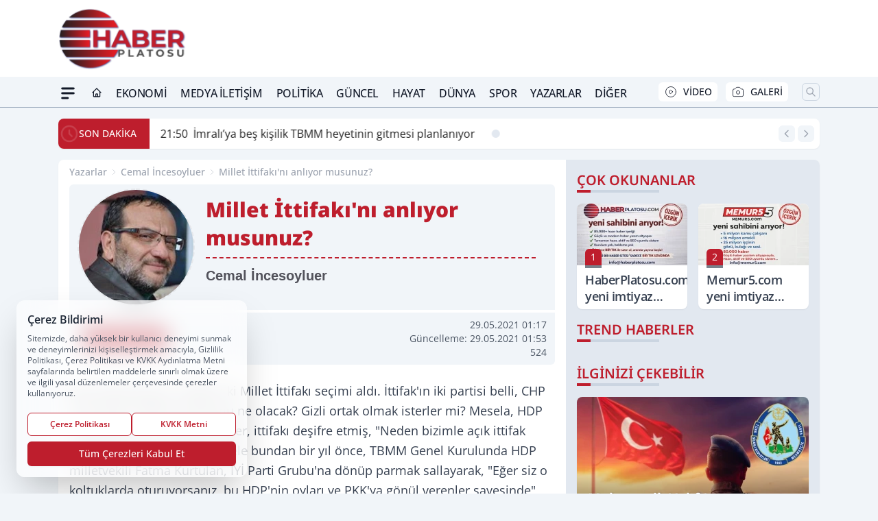

--- FILE ---
content_type: text/html; charset=UTF-8
request_url: https://www.haberplatosu.com/yazi/cemal-incesoyluer/millet-ittifaki-ni-anliyor-musunuz/1373/
body_size: 31356
content:
<!doctype html>
<html lang="tr" prefix="og: https://ogp.me/ns# article: https://ogp.me/ns/article#" class="scroll-smooth text-gray-500 antialiased bg-mi-blue-gray-50 js-focus-visible translated-ltr">
<head>
<link rel="dns-prefetch" href="https://s.haberplatosu.com">
<link rel="preconnect" href="https://s.haberplatosu.com">
<link rel="dns-prefetch" href="https://i.haberplatosu.com">
<link rel="preconnect" href="https://i.haberplatosu.com">
<link rel="dns-prefetch" href="//adservice.google.com">
<link rel="dns-prefetch" href="//adservice.google.com.tr">
<link rel="dns-prefetch" href="//partner.googleadservices.com">
<link rel="dns-prefetch" href="//googleads.g.doubleclick.net">
<link rel="dns-prefetch" href="//securepubads.g.doubleclick.net">
<link rel="dns-prefetch" href="//tpc.googlesyndication.com">
<link rel="dns-prefetch" href="//pagead2.googlesyndication.com">
<link rel="dns-prefetch" href="//www.googletagservices.com">
<link rel="dns-prefetch" href="//www.googletagmanager.com">
<link rel="dns-prefetch" href="//www.google-analytics.com">
<link rel="preconnect" href="//www.google-analytics.com">
<link rel="dns-prefetch" href="//cdn.onesignal.com">
<title>Millet İttifakı'nı anlıyor musunuz? - Cemal İncesoyluer</title>
<meta name="title" content="Millet İttifakı'nı anlıyor musunuz? - Cemal İncesoyluer">
<meta name="description" content="Cemal İncesoyluer yazarına ait Millet İttifakı'nı anlıyor musunuz? başlıklı köşe yazısını okuyun.">
<meta name="datePublished" content="2021-05-29T01:17:00+03:00">
<meta name="dateModified" content="2021-05-29T01:53:00+03:00">
<meta name="url" content="https://www.haberplatosu.com/yazi/cemal-incesoyluer/millet-ittifaki-ni-anliyor-musunuz/1373/">
<meta name="articleSection" content="columnist">
<meta name="articleAuthor" content="Cemal İncesoyluer">
<link rel="preload" href="https://s.haberplatosu.com/themes/wind/fonts/noto-regular.woff2" as="font" type="font/woff2" crossorigin>
<link rel="preload" href="https://s.haberplatosu.com/themes/wind/fonts/noto-500.woff2" as="font" type="font/woff2" crossorigin>
<link rel="preload" href="https://s.haberplatosu.com/themes/wind/fonts/noto-600.woff2" as="font" type="font/woff2" crossorigin>
<link rel="preload" href="https://s.haberplatosu.com/themes/wind/fonts/noto-700.woff2" as="font" type="font/woff2" crossorigin>
<link rel="preload" href="https://s.haberplatosu.com/themes/wind/fonts/noto-800.woff2" as="font" type="font/woff2" crossorigin>
<link rel="preload" href="https://s.haberplatosu.com/themes/wind/fonts/noto-900.woff2" as="font" type="font/woff2" crossorigin>
<style>@font-face{font-family:'Noto Sans';font-style:normal;font-weight:400;font-display:swap;src:url('https://s.haberplatosu.com/themes/wind/fonts/noto-regular.woff2')format('woff2');unicode-range:U+0000-00FF,U+0100-017F,U+0130-0131,U+02BB-02BC,U+02C6,U+02DA,U+02DC,U+2000-206F,U+2074,U+20AC,U+2122,U+2191,U+2193,U+2212,U+2215,U+FEFF,U+FFFD}@font-face{font-family:'Noto Sans';font-style:normal;font-weight:700;font-display:swap;src:url('https://s.haberplatosu.com/themes/wind/fonts/noto-700.woff2')format('woff2');unicode-range:U+0000-00FF,U+0100-017F,U+0130-0131,U+02BB-02BC,U+02C6,U+02DA,U+02DC,U+2000-206F,U+2074,U+20AC,U+2122,U+2191,U+2193,U+2212,U+2215,U+FEFF,U+FFFD}@font-face{font-family:'Noto Sans';font-style:normal;font-weight:600;font-display:swap;src:url('https://s.haberplatosu.com/themes/wind/fonts/noto-600.woff2')format('woff2');unicode-range:U+0000-00FF,U+0100-017F,U+0130-0131,U+02BB-02BC,U+02C6,U+02DA,U+02DC,U+2000-206F,U+2074,U+20AC,U+2122,U+2191,U+2193,U+2212,U+2215,U+FEFF,U+FFFD}@font-face{font-family:'Noto Sans';font-style:normal;font-weight:500;font-display:swap;src:url('https://s.haberplatosu.com/themes/wind/fonts/noto-500.woff2')format('woff2');unicode-range:U+0000-00FF,U+0100-017F,U+0130-0131,U+02BB-02BC,U+02C6,U+02DA,U+02DC,U+2000-206F,U+2074,U+20AC,U+2122,U+2191,U+2193,U+2212,U+2215,U+FEFF,U+FFFD}@font-face{font-family:'Noto Sans';font-style:normal;font-weight:800;font-display:swap;src:url('https://s.haberplatosu.com/themes/wind/fonts/noto-800.woff2')format('woff2');unicode-range:U+0000-00FF,U+0100-017F,U+0130-0131,U+02BB-02BC,U+02C6,U+02DA,U+02DC,U+2000-206F,U+2074,U+20AC,U+2122,U+2191,U+2193,U+2212,U+2215,U+FEFF,U+FFFD}@font-face{font-family:'Noto Sans';font-style:normal;font-weight:900;font-display:swap;src:url('https://s.haberplatosu.com/themes/wind/fonts/noto-900.woff2')format('woff2');unicode-range:U+0000-00FF,U+0100-017F,U+0130-0131,U+02BB-02BC,U+02C6,U+02DA,U+02DC,U+2000-206F,U+2074,U+20AC,U+2122,U+2191,U+2193,U+2212,U+2215,U+FEFF,U+FFFD}</style>
<link rel="preload" href="https://s.haberplatosu.com/themes/wind/fonts/open-sans-regular.woff2" as="font" type="font/woff2" crossorigin>
<link rel="preload" href="https://s.haberplatosu.com/themes/wind/fonts/open-sans-500.woff2" as="font" type="font/woff2" crossorigin>
<link rel="preload" href="https://s.haberplatosu.com/themes/wind/fonts/open-sans-600.woff2" as="font" type="font/woff2" crossorigin>
<link rel="preload" href="https://s.haberplatosu.com/themes/wind/fonts/open-sans-700.woff2" as="font" type="font/woff2" crossorigin>
<link rel="preload" href="https://s.haberplatosu.com/themes/wind/fonts/open-sans-800.woff2" as="font" type="font/woff2" crossorigin>
<style>@font-face{font-family:'Open Sans';font-style:normal;font-weight:400;font-display:swap;src:url('https://s.haberplatosu.com/themes/wind/fonts/open-sans-regular.woff2')format('woff2');unicode-range:U+0000-00FF,U+0100-017F,U+0130-0131,U+02BB-02BC,U+02C6,U+02DA,U+02DC,U+2000-206F,U+2074,U+20AC,U+2122,U+2191,U+2193,U+2212,U+2215,U+FEFF,U+FFFD}@font-face{font-family:'Open Sans';font-style:normal;font-weight:700;font-display:swap;src:url('https://s.haberplatosu.com/themes/wind/fonts/open-sans-700.woff2')format('woff2');unicode-range:U+0000-00FF,U+0100-017F,U+0130-0131,U+02BB-02BC,U+02C6,U+02DA,U+02DC,U+2000-206F,U+2074,U+20AC,U+2122,U+2191,U+2193,U+2212,U+2215,U+FEFF,U+FFFD}@font-face{font-family:'Open Sans';font-style:normal;font-weight:600;font-display:swap;src:url('https://s.haberplatosu.com/themes/wind/fonts/open-sans-600.woff2')format('woff2');unicode-range:U+0000-00FF,U+0100-017F,U+0130-0131,U+02BB-02BC,U+02C6,U+02DA,U+02DC,U+2000-206F,U+2074,U+20AC,U+2122,U+2191,U+2193,U+2212,U+2215,U+FEFF,U+FFFD}@font-face{font-family:'Open Sans';font-style:normal;font-weight:500;font-display:swap;src:url('https://s.haberplatosu.com/themes/wind/fonts/open-sans-500.woff2')format('woff2');unicode-range:U+0000-00FF,U+0100-017F,U+0130-0131,U+02BB-02BC,U+02C6,U+02DA,U+02DC,U+2000-206F,U+2074,U+20AC,U+2122,U+2191,U+2193,U+2212,U+2215,U+FEFF,U+FFFD}@font-face{font-family:'Open Sans';font-style:normal;font-weight:800;font-display:swap;src:url('https://s.haberplatosu.com/themes/wind/fonts/open-sans-800.woff2')format('woff2');unicode-range:U+0000-00FF,U+0100-017F,U+0130-0131,U+02BB-02BC,U+02C6,U+02DA,U+02DC,U+2000-206F,U+2074,U+20AC,U+2122,U+2191,U+2193,U+2212,U+2215,U+FEFF,U+FFFD}</style>
<style>
body, html {padding: 0px !important;margin: 0px !important;}.leading-tight {line-height: 1.25;}.font-black {font-weight: 900;}.text-3xl {font-size: 1.875rem;line-height: 2.25rem;}.py-2 {padding-bottom: .5rem;padding-top: .5rem;}.pb-5 {padding-bottom: 1.25rem;}.pt-0 {padding-top: 0;}.font-semibold {font-weight: 600;}.object-cover {object-fit: cover;}  .w-full { width: 100%; }.h-full { height: 100%; }.news-description {font-family: -apple-system, BlinkMacSystemFont, 'Segoe UI', sans-serif;font-weight: 600;font-size: clamp(1.125rem, 2.5vw, 1.5rem);line-height: 1.5;color: #374151;margin: 0 0 1.25rem 0;}  @media (min-width: 768px) {.news-description { line-height: 1.375; }}img[fetchpriority="high"] {content-visibility: auto;will-change: auto;}
</style>
<meta charset="UTF-8">
<link rel="preload" href="/themes/wind/css/yazar.min.css?v=2605" as="style">
<link rel="preload" href="https://s.haberplatosu.com/themes/wind/js/jquery-3.6.0.min.js" as="script">
<link rel="preload" href="https://unpkg.com/alpinejs@3.x.x/dist/cdn.min.js" as="script">
<link rel="preload" href="https://s.haberplatosu.com/themes/wind/js/social-share-kit.js" as="script" fetchpriority="low">
<link rel="preload" href="https://s.haberplatosu.com/themes/wind/js/jquery.fancybox.min.js" as="script" fetchpriority="low">
<link rel="preload" href="https://s.haberplatosu.com/themes/wind/js/swiper-bundle.min.js" as="script"><link rel="canonical" href="https://www.haberplatosu.com/yazi/cemal-incesoyluer/millet-ittifaki-ni-anliyor-musunuz/1373/" />
<link rel="index" title="Haber Platosu  - Güncel, En Son Haberler, Son Dakika" href="https://www.haberplatosu.com/" />
<link rel="image_src" type="image/jpeg" href="https://i.haberplatosu.com/c/90/734x414/s/dosya/koseyazi/millet-ittifaki-ni-anliyor-musunuz-pjHa.jpg" />
<link rel="search" type="application/opensearchdescription+xml" title="Haber Platosu Arama" href="https://www.haberplatosu.com/opensearch.xml" />
<meta name="image" content="https://i.haberplatosu.com/c/90/734x414/s/dosya/koseyazi/millet-ittifaki-ni-anliyor-musunuz-pjHa.jpg" />
<meta name="thumbnail_height" content="100" />
<meta name="thumbnail_width" content="100" />
<link rel="thumbnail" href="https://i.haberplatosu.com/c/90/370x370/s/dosya/koseyazar/1.jpg" type="image/jpeg" />
<meta name="dateCreated" content="2021-05-29T01:17:00+03:00" />
<meta name="dateUpdated" content="2021-05-29T01:53:00+03:00" />
<meta name="robots" content="index, follow, max-image-preview:large, max-snippet:-1, max-video-preview:-1" />
<meta name="google-site-verification" content="" />
<meta property="og:site_name" content="Haber Platosu" />
<meta property="og:url" content="https://www.haberplatosu.com/yazi/cemal-incesoyluer/millet-ittifaki-ni-anliyor-musunuz/1373/" />
<meta property="og:title" content="Millet İttifakı'nı anlıyor musunuz? - Cemal İncesoyluer" />
<meta property="og:description" content="Cemal İncesoyluer yazarına ait Millet İttifakı'nı anlıyor musunuz? başlıklı köşe yazısını okuyun." />
<meta property="og:image" content="https://i.haberplatosu.com/c/90/734x414/s/dosya/koseyazi/millet-ittifaki-ni-anliyor-musunuz-pjHa.jpg" />
<meta property="og:image:type" content="image/jpeg" />
<meta property="og:image:width" content="734" />
<meta property="og:image:height" content="414" />
<meta property="og:image:alt" content="Millet İttifakı'nı anlıyor musunuz?" />
<meta property="og:image:secure_url" content="https://i.haberplatosu.com/c/90/734x414/s/dosya/koseyazi/millet-ittifaki-ni-anliyor-musunuz-pjHa.jpg" />
<meta property="og:type" content="article" />
<meta property="og:locale" content="tr_TR" />
<meta property="twitter:account_id" content="" />
<meta name="twitter:card" content="summary_large_image" />
<meta name="twitter:url" content="https://www.haberplatosu.com/yazi/cemal-incesoyluer/millet-ittifaki-ni-anliyor-musunuz/1373/" />
<meta name="twitter:domain" content="https://www.haberplatosu.com/" />
<meta name="twitter:site" content="@" />
<meta name="twitter:title" content="Millet İttifakı'nı anlıyor musunuz? - Cemal İncesoyluer" />
<meta name="twitter:description" content="Cemal İncesoyluer yazarına ait Millet İttifakı'nı anlıyor musunuz? başlıklı köşe yazısını okuyun." />
<meta name="twitter:image:src" content="https://i.haberplatosu.com/c/90/734x414/s/dosya/koseyazi/millet-ittifaki-ni-anliyor-musunuz-pjHa.jpg" />
<meta property="article:published_time" content="2021-05-29T01:17:00+03:00" />
<meta property="article:modified_time" content="2021-05-29T01:53:00+03:00" />
<meta property="article:author" content="Cemal İncesoyluer" />
<meta property="article:section" content="Yazarlar" />
<meta property="article:opinion" content="false" />
<meta property="article:content_tier" content="free" />
<meta name="DC.Title" content="Millet İttifakı'nı anlıyor musunuz? - Cemal İncesoyluer" />
<meta name="DC.Description" content="Cemal İncesoyluer yazarına ait Millet İttifakı'nı anlıyor musunuz? başlıklı köşe yazısını okuyun." />
<meta name="DC.Creator" content="Haber Platosu" />
<meta name="DC.Subject" content="Millet İttifakı'nı anlıyor musunuz? - Cemal İncesoyluer" />
<meta name="DC.Publisher" content="Haber Platosu" />
<meta name="DC.Contributor" content="Haber Platosu" />
<meta name="DC.Date" content="2021-05-29" />
<meta name="DC.Type" content="Text" />
<meta name="DC.Source" content="https://www.haberplatosu.com/yazi/cemal-incesoyluer/millet-ittifaki-ni-anliyor-musunuz/1373/" />
<meta name="DC.Language" content="tr-TR" />
<script type="application/ld+json">
{
"@context":"http://schema.org",
"@type":"NewsMediaOrganization",
"image": [
"https://s.haberplatosu.com/dosya/logo/haber-platosu-screen.jpg"
],
"name":"Haber Platosu",
"address": {
"@type": "PostalAddress",
"streetAddress": "",
"addressLocality": "Ankara",
"addressRegion": "Yenimahalle",
"postalCode": "",
"addressCountry": "TR"
},
"url":"https://www.haberplatosu.com/",
"logo":{
"@type":"ImageObject",
"url": "https://s.haberplatosu.com/dosya/logo/haber-platosu-logo.png",
"width": 600,
"height": 60
},
"sameAs": [
"https://www.facebook.com/HaberPlatosu",
"https://twitter.com/haberplatosu"
],
"description":"haberplatosu.com, haberler, son dakika haberleri, türkiye ve dünya gündeminden en güncel gelişmeler, güncel köşe yazıları; siyaset, ekonomi, kültür, sanat haberleri ve analizleri haberplatosu'nda.",
"email":"info@haberplatosu.com",
"telephone":"",
"identifier":"https://www.haberplatosu.com/",
"knowsAbout":"https://www.haberplatosu.com/sayfa/kunye/",
"knowsLanguage":"tr-TR",
"potentialAction":{
"@type": "SearchAction",
"target": "https://www.haberplatosu.com/arama/?aranan={search_term}",
"query-input": "required name=search_term"
},
"publishingPrinciples":"https://www.haberplatosu.com/sayfa/gizlilik-politikasi/",
"masthead":"https://www.haberplatosu.com/sayfa/kunye/",
"actionableFeedbackPolicy":"https://www.haberplatosu.com/iletisim/",
"correctionsPolicy":"https://www.haberplatosu.com/sayfa/gizlilik-politikasi/",
"diversityPolicy":"https://www.haberplatosu.com/sayfa/gizlilik-politikasi/",
"ethicsPolicy":"https://www.haberplatosu.com/sayfa/gizlilik-politikasi/",
"missionCoveragePrioritiesPolicy":"https://www.haberplatosu.com/iletisim/",
"unnamedSourcesPolicy":"https://www.haberplatosu.com/iletisim/",
"verificationFactCheckingPolicy":"https://www.haberplatosu.com/iletisim/"
}
</script>
<script type="application/ld+json">
{
"@context": "http://schema.org",
"@type": "Organization",
"url": "https://www.haberplatosu.com/",
"logo": {
"@type": "ImageObject",
"url": "https://s.haberplatosu.com/dosya/logo/haber-platosu-logo.png",
"width": 600,
"height": 60
},
"sameAs": [
"https://www.facebook.com/HaberPlatosu",
"https://twitter.com/haberplatosu"
],
"contactPoint": [{
"@type": "ContactPoint",
"telephone": "",
"contactType": "customer service"
}]
}
</script>
<script type="application/ld+json">
{
"@context": "http://schema.org",
"@type": "BreadcrumbList",
"itemListElement": [
{
"@type": "ListItem",
"position": 1,
"item": {
"@id": "https://www.haberplatosu.com/yazarlar/",
"name": "Yazarlar"
}
},
{
"@type": "ListItem",
"position": 2,
"item": {
"@id": "https://www.haberplatosu.com/yazar/cemal-incesoyluer/",
"name": "Cemal İncesoyluer"
}
},
{
"@type": "ListItem",
"position": 3,
"item": {
"@id": "https://www.haberplatosu.com/yazi/cemal-incesoyluer/millet-ittifaki-ni-anliyor-musunuz/1373/",
"name": "Millet İttifakı'nı anlıyor musunuz? - Cemal İncesoyluer"
}
}
]
}
</script>
<script type="application/ld+json">
{
"@context": "http://schema.org",
"@type": "NewsArticle",
"mainEntityOfPage": {
"@type": "WebPage",
"@id": "https://www.haberplatosu.com/yazi/cemal-incesoyluer/millet-ittifaki-ni-anliyor-musunuz/1373/"
},
"headline": "Millet İttifakı'nı anlıyor musunuz? - Cemal İncesoyluer",
"dateCreated": "2021-05-29T01:17:00+03:00",
"datePublished": "2021-05-29T01:17:00+03:00",
"dateModified": "2021-05-29T01:53:00+03:00",
"description": "Cemal İncesoylueryazarına ait Millet İttifakı'nı anlıyor musunuz? başlıklı köşe yazısını okuyun.",
"articleBody": "Ben anlamıyorum. Diyelim ki Millet İttifakı se&ccedilimi aldı. İttifak&#39ın iki partisi belli, CHP ile İYİ Parti. HDP&#39nin durumu ne olacak? Gizli ortak olmak isterler mi? Mesela, HDP milletvekili Sırrı S&uumlreyya &Oumlnder, ittifakı deşifre etmiş, &quotNeden bizimle a&ccedilık ittifak yapmıyorsunuz?&quot demişti. Hele&nbspbundan bir yıl &oumlnce, TBMM Genel Kurulunda HDP milletvekili Fatma Kurtulan, İYİ Parti Grubu&#39na d&oumln&uumlp parmak sallayarak, &quotEğer siz o koltuklarda oturuyorsanız, bu HDP&#39nin oyları ve PKK&#39ya g&oumln&uumll verenler sayesinde&quot demişti. Fatma Kurtulan&#39ın bir yıl &oumlnce yaptığı bu konuşma, hala sosyal mecrada dolaşımda. Meraklıları bulup izleyebilir.&nbsp

Dedim ya, diyelim ki Millet İttifakı se&ccedilimi kazandı. HDP&#39ye hangi bakanlıklar verilir?&nbspMalum, CHP eski milletvekili Dursun &Ccedili&ccedilek, &quotHDP&#39ye iki bakanlık verilir&quot diye, mevzunun ilk temelini atmıştı. Mesela, HDP Milli Savunma ile İ&ccedilişleri Bakanlığını isterse ne yapacaksınız? PKK ve FET&Ouml ter&oumlr &oumlrg&uumltleriyle m&uumlcadeleyi bırakma politikasını mı devreye sokacaksınız?&nbsp

Mesela, &quotg&uuml&ccedillendirilmiş parlamenter sistem&quot&nbspdiyorlar ya... O nasıl olacak? İttifak ortağı HDP &quotademimerkeziyet&quot adı altında &quotyerel &oumlzerklik&quot talebini dayatırsa, CHP ile İYİ Parti nasıl bir tavır alır ya da g&uuml&ccedillendirilmiş parlamenter sistemi projesinde zaten b&oumlyle bir madde var mı?

Halihazırda Cumhurbaşkanlığı H&uumlk&uumlmet Sistemi&#39ne ilişkin bir se&ccedilim olacak. Millet İttifakı&#39nın partileri, daha &oumlnce denendiği &uumlzere, ortak bir &ccedilatı aday etrafında birleşip se&ccedilime girerlerse, bu isim kim olur? Kemal Kılı&ccedildaroğlu mu, Meral Akşener mi, Selahattin Demirtaş mı, Ekrem İmamoğlu mu, Mansur Yavaş mı, Abdullah G&uumll m&uuml, Temel Karamollaoğlu mu? Sizleri duyar gibiyim, &quothi&ccedilbiri şıkkı yok mu&quot diyorsunuz değil mi? &nbspBence de &oumlyle.

Hani İstanbul&#39u 800 bin fark atarak, Ankara, İzmir, Adana, Mersin ve Antalya&#39yı az &ccedilok farkla Cumhur İttifakı&#39nın karşısında kazanmıştınız değil mi? Bilin bakalım, Millet İttifakı&#39nın has &uumlyesi İYİ Partinin tek bir tane il belediyesi var mı? Yok. Peki, 2019 Mart ayında yapılan yerel se&ccedilimde Cumhur İttifakı&#39nın oy oranının y&uumlzde 52, Millet İttifakı&#39nın y&uumlzde 46 dolayında olduğunu biliyor muydunuz?&nbsp

HDP, her zaman pazarlığa a&ccedilık bir parti olmuştur. Pay, &oumld&uumln, rant, fırsat gibi kavramları kanırtmasıyla meşhurdur. O sebeple, ister gizli ister aşikar, eğer HDP Millet İttifakı&#39nda olacaksa, &oumlnce kendisi ve şemsiyesi altında bulunduğu ter&oumlr &oumlrg&uumlt&uuml PKK&#39nın menfaatini &oumlnceler. Sonra ABD başta olmak &uumlzere ne kadar emperyal g&uuml&ccedil varsa, onlardan gelecek suflelere g&oumlre hareket eder. Yani, ter&oumlr &oumlrg&uumlt&uuml PKK&#39nın siyasal uzantısı HDP&#39nin &oumlylesine ilkesel bir duruşu, anlaşmalara sadık kalacak bir omurgası, &oumlzg&uumlr karar verecek bir iradesi yoktur. Daha doğrusu HDP ile ittifak masasına oturanlar, bilsin ki PKK, FET&Ouml, YPG ve ne kadar emperyal g&uuml&ccedil varsa onlarla da paydaş olduğunu bilmelidir.&nbsp

Millet İttifakı, CHP&#39nin Cumhurbaşkanı Adayı Muharrem İnce&#39yi dikkate alıyor mu? Malum, partisi CHP&#39den 9 puan fazla almıştı. Peki İYİ Partinin adayı Meral Akşener&#39i hi&ccedil d&uumlş&uumlnd&uumln&uumlz &nbspm&uuml? O da partisinin total oyundan daha d&uumlş&uumlk oy almıştı.&nbsp

Velhasıl dostlar, Millet İttifakı&#39nın işi zor. Birde erken se&ccedilim istiyorlar. Burada akıllı ve kurnaz olmak iyi de, iktidarı aptal sanmak, kendilerini &ccedilok yanıltır.",
"timeRequired": "PT3M",
"articleSection": "Cemal İncesoyluer",
"hasPart":{
"@type":"WebPageElement",
"isAccessibleForFree": "true",
"cssSelector":".news-title,.news-description,.news-detail"
},
"genre": "news",
"isAccessibleForFree": "true",
"isFamilyFriendly": "true",
"publishingPrinciples": "https://www.haberplatosu.com/sayfa/gizlilik-politikasi/",
"wordCount": 524,
"inLanguage": "tr-TR",
"typicalAgeRange": "7-",
"keywords": "fatma kurtulan, hdp, iyi parti, meral akşener, chp, millet ittifakı, cumhur ittifakı, cemal incesoyluer, muharrem ince, temel karamollaoğlu, saadet partisi, abdullah gül, dursun çiçek, terör, pkk, ademimerkeziyet, yerel özerklik, FETÖ, YPG",
"author": {
"@type": "Person",
"name": "Cemal İncesoyluer",
"url": "https://www.haberplatosu.com/yazar/cemal-incesoyluer/"
},
"publisher": {
"@type": "Organization",
"name": "Haber Platosu",
"logo": {
"@type": "ImageObject",
"url": "https://s.haberplatosu.com/dosya/logo/haber-platosu-logo.png",
"width": 600,
"height": 60
}
},
"image": {
"@type": "ImageObject",
"contentUrl": "https://i.haberplatosu.com/c/90/734x414/s/dosya/koseyazi/millet-ittifaki-ni-anliyor-musunuz-pjHa.jpg",
"height": 720,
"width": 1280,
"caption": "Millet İttifakı'nı anlıyor musunuz? - Cemal İncesoyluer",
"url": "https://i.haberplatosu.com/c/90/734x414/s/dosya/koseyazi/millet-ittifaki-ni-anliyor-musunuz-pjHa.jpg",
"representativeOfPage": "true",
"datePublished": "2021-05-29T01:17:00+03:00",
"description": "Cemal İncesoylueryazarına ait Millet İttifakı'nı anlıyor musunuz? başlıklı köşe yazısını okuyun.",
"name": "Millet İttifakı'nı anlıyor musunuz? - Cemal İncesoyluer"
}
}
</script><meta name="viewport" content="width=device-width, initial-scale=1, shrink-to-fit=no">
<meta http-equiv="X-UA-Compatible" content="ie=edge">
<meta http-equiv="content-type" content="text/html; charset=utf-8" />
        <link href="/themes/wind/css/yazar.min.css?v=2605" rel="stylesheet">
<style>
    [x-cloak] { display: none }@font-face{font-family:swiper-icons;src:url('data:application/font-woff;charset=utf-8;base64, [base64]//wADZ2x5ZgAAAywAAADMAAAD2MHtryVoZWFkAAABbAAAADAAAAA2E2+eoWhoZWEAAAGcAAAAHwAAACQC9gDzaG10eAAAAigAAAAZAAAArgJkABFsb2NhAAAC0AAAAFoAAABaFQAUGG1heHAAAAG8AAAAHwAAACAAcABAbmFtZQAAA/gAAAE5AAACXvFdBwlwb3N0AAAFNAAAAGIAAACE5s74hXjaY2BkYGAAYpf5Hu/j+W2+MnAzMYDAzaX6QjD6/4//Bxj5GA8AuRwMYGkAPywL13jaY2BkYGA88P8Agx4j+/8fQDYfA1AEBWgDAIB2BOoAeNpjYGRgYNBh4GdgYgABEMnIABJzYNADCQAACWgAsQB42mNgYfzCOIGBlYGB0YcxjYGBwR1Kf2WQZGhhYGBiYGVmgAFGBiQQkOaawtDAoMBQxXjg/wEGPcYDDA4wNUA2CCgwsAAAO4EL6gAAeNpj2M0gyAACqxgGNWBkZ2D4/wMA+xkDdgAAAHjaY2BgYGaAYBkGRgYQiAHyGMF8FgYHIM3DwMHABGQrMOgyWDLEM1T9/w8UBfEMgLzE////P/5//f/V/xv+r4eaAAeMbAxwIUYmIMHEgKYAYjUcsDAwsLKxc3BycfPw8jEQA/[base64]/uznmfPFBNODM2K7MTQ45YEAZqGP81AmGGcF3iPqOop0r1SPTaTbVkfUe4HXj97wYE+yNwWYxwWu4v1ugWHgo3S1XdZEVqWM7ET0cfnLGxWfkgR42o2PvWrDMBSFj/IHLaF0zKjRgdiVMwScNRAoWUoH78Y2icB/yIY09An6AH2Bdu/UB+yxopYshQiEvnvu0dURgDt8QeC8PDw7Fpji3fEA4z/PEJ6YOB5hKh4dj3EvXhxPqH/SKUY3rJ7srZ4FZnh1PMAtPhwP6fl2PMJMPDgeQ4rY8YT6Gzao0eAEA409DuggmTnFnOcSCiEiLMgxCiTI6Cq5DZUd3Qmp10vO0LaLTd2cjN4fOumlc7lUYbSQcZFkutRG7g6JKZKy0RmdLY680CDnEJ+UMkpFFe1RN7nxdVpXrC4aTtnaurOnYercZg2YVmLN/d/gczfEimrE/fs/bOuq29Zmn8tloORaXgZgGa78yO9/cnXm2BpaGvq25Dv9S4E9+5SIc9PqupJKhYFSSl47+Qcr1mYNAAAAeNptw0cKwkAAAMDZJA8Q7OUJvkLsPfZ6zFVERPy8qHh2YER+3i/BP83vIBLLySsoKimrqKqpa2hp6+jq6RsYGhmbmJqZSy0sraxtbO3sHRydnEMU4uR6yx7JJXveP7WrDycAAAAAAAH//wACeNpjYGRgYOABYhkgZgJCZgZNBkYGLQZtIJsFLMYAAAw3ALgAeNolizEKgDAQBCchRbC2sFER0YD6qVQiBCv/H9ezGI6Z5XBAw8CBK/m5iQQVauVbXLnOrMZv2oLdKFa8Pjuru2hJzGabmOSLzNMzvutpB3N42mNgZGBg4GKQYzBhYMxJLMlj4GBgAYow/P/PAJJhLM6sSoWKfWCAAwDAjgbRAAB42mNgYGBkAIIbCZo5IPrmUn0hGA0AO8EFTQAA');font-weight:400;font-style:normal}:root{--swiper-theme-color:#007aff}.swiper{margin-left:auto;margin-right:auto;position:relative;overflow:hidden;list-style:none;padding:0;z-index:1}.swiper-vertical>.swiper-wrapper{flex-direction:column}.swiper-wrapper{position:relative;width:100%;height:100%;z-index:1;display:flex;transition-property:transform;box-sizing:content-box}.swiper-android .swiper-slide,.swiper-wrapper{transform:translate3d(0px,0,0)}.swiper-pointer-events{touch-action:pan-y}.swiper-pointer-events.swiper-vertical{touch-action:pan-x}.swiper-slide{flex-shrink:0;width:100%;height:100%;position:relative;transition-property:transform}.swiper-slide-invisible-blank{visibility:hidden}.swiper-autoheight,.swiper-autoheight .swiper-slide{height:auto}.swiper-autoheight .swiper-wrapper{align-items:flex-start;transition-property:transform,height}.swiper-backface-hidden .swiper-slide{transform:translateZ(0);-webkit-backface-visibility:hidden;backface-visibility:hidden}.swiper-3d,.swiper-3d.swiper-css-mode .swiper-wrapper{perspective:1200px}.swiper-3d .swiper-cube-shadow,.swiper-3d .swiper-slide,.swiper-3d .swiper-slide-shadow,.swiper-3d .swiper-slide-shadow-bottom,.swiper-3d .swiper-slide-shadow-left,.swiper-3d .swiper-slide-shadow-right,.swiper-3d .swiper-slide-shadow-top,.swiper-3d .swiper-wrapper{transform-style:preserve-3d}.swiper-3d .swiper-slide-shadow,.swiper-3d .swiper-slide-shadow-bottom,.swiper-3d .swiper-slide-shadow-left,.swiper-3d .swiper-slide-shadow-right,.swiper-3d .swiper-slide-shadow-top{position:absolute;left:0;top:0;width:100%;height:100%;pointer-events:none;z-index:10}.swiper-3d .swiper-slide-shadow{background:rgba(0,0,0,.15)}.swiper-3d .swiper-slide-shadow-left{background-image:linear-gradient(to left,rgba(0,0,0,.5),rgba(0,0,0,0))}.swiper-3d .swiper-slide-shadow-right{background-image:linear-gradient(to right,rgba(0,0,0,.5),rgba(0,0,0,0))}.swiper-3d .swiper-slide-shadow-top{background-image:linear-gradient(to top,rgba(0,0,0,.5),rgba(0,0,0,0))}.swiper-3d .swiper-slide-shadow-bottom{background-image:linear-gradient(to bottom,rgba(0,0,0,.5),rgba(0,0,0,0))}.swiper-css-mode>.swiper-wrapper{overflow:auto;scrollbar-width:none;-ms-overflow-style:none}.swiper-css-mode>.swiper-wrapper::-webkit-scrollbar{display:none}.swiper-css-mode>.swiper-wrapper>.swiper-slide{scroll-snap-align:start start}.swiper-horizontal.swiper-css-mode>.swiper-wrapper{scroll-snap-type:x mandatory}.swiper-vertical.swiper-css-mode>.swiper-wrapper{scroll-snap-type:y mandatory}.swiper-centered>.swiper-wrapper::before{content:'';flex-shrink:0;order:9999}.swiper-centered.swiper-horizontal>.swiper-wrapper>.swiper-slide:first-child{margin-inline-start:var(--swiper-centered-offset-before)}.swiper-centered.swiper-horizontal>.swiper-wrapper::before{height:100%;min-height:1px;width:var(--swiper-centered-offset-after)}.swiper-centered.swiper-vertical>.swiper-wrapper>.swiper-slide:first-child{margin-block-start:var(--swiper-centered-offset-before)}.swiper-centered.swiper-vertical>.swiper-wrapper::before{width:100%;min-width:1px;height:var(--swiper-centered-offset-after)}.swiper-centered>.swiper-wrapper>.swiper-slide{scroll-snap-align:center center}:root{--swiper-navigation-size:44px}.swiper-button-next,.swiper-button-prev{position:absolute;top:50%;width:calc(var(--swiper-navigation-size)/ 44 * 27);height:var(--swiper-navigation-size);margin-top:calc(0px - (var(--swiper-navigation-size)/ 2));z-index:10;cursor:pointer;display:flex;align-items:center;justify-content:center;color:var(--swiper-navigation-color,var(--swiper-theme-color))}.swiper-button-next.swiper-button-disabled,.swiper-button-prev.swiper-button-disabled{opacity:.35;cursor:auto;pointer-events:none}.swiper-button-next:after,.swiper-button-prev:after{font-family:swiper-icons;font-size:var(--swiper-navigation-size);text-transform:none!important;letter-spacing:0;text-transform:none;font-variant:initial;line-height:1}.swiper-button-prev,.swiper-rtl .swiper-button-next{left:10px;right:auto}.swiper-button-prev:after,.swiper-rtl .swiper-button-next:after{content:'prev'}.swiper-button-next,.swiper-rtl .swiper-button-prev{right:10px;left:auto}.swiper-button-next:after,.swiper-rtl .swiper-button-prev:after{content:'next'}.swiper-button-lock{display:none}.swiper-pagination{position:absolute;text-align:center;transition:.3s opacity;transform:translate3d(0,0,0);z-index:10}.swiper-pagination.swiper-pagination-hidden{opacity:0}.swiper-horizontal>.swiper-pagination-bullets,.swiper-pagination-bullets.swiper-pagination-horizontal,.swiper-pagination-custom,.swiper-pagination-fraction{bottom:10px;left:0;width:100%}.swiper-pagination-bullets-dynamic{overflow:hidden;font-size:0}.swiper-pagination-bullets-dynamic .swiper-pagination-bullet{transform:scale(.33);position:relative}.swiper-pagination-bullets-dynamic .swiper-pagination-bullet-active{transform:scale(1)}.swiper-pagination-bullets-dynamic .swiper-pagination-bullet-active-main{transform:scale(1)}.swiper-pagination-bullets-dynamic .swiper-pagination-bullet-active-prev{transform:scale(.66)}.swiper-pagination-bullets-dynamic .swiper-pagination-bullet-active-prev-prev{transform:scale(.33)}.swiper-pagination-bullets-dynamic .swiper-pagination-bullet-active-next{transform:scale(.66)}.swiper-pagination-bullets-dynamic .swiper-pagination-bullet-active-next-next{transform:scale(.33)}.swiper-pagination-bullet{width:var(--swiper-pagination-bullet-width,var(--swiper-pagination-bullet-size,8px));height:var(--swiper-pagination-bullet-height,var(--swiper-pagination-bullet-size,8px));display:inline-block;border-radius:50%;background:var(--swiper-pagination-bullet-inactive-color,#000);opacity:var(--swiper-pagination-bullet-inactive-opacity, .2)}button.swiper-pagination-bullet{border:none;margin:0;padding:0;box-shadow:none;-webkit-appearance:none;appearance:none}.swiper-pagination-clickable .swiper-pagination-bullet{cursor:pointer}.swiper-pagination-bullet:only-child{display:none!important}.swiper-pagination-bullet-active{opacity:var(--swiper-pagination-bullet-opacity, 1);background:var(--swiper-pagination-color,var(--swiper-theme-color))}.swiper-pagination-vertical.swiper-pagination-bullets,.swiper-vertical>.swiper-pagination-bullets{right:10px;top:50%;transform:translate3d(0px,-50%,0)}.swiper-pagination-vertical.swiper-pagination-bullets .swiper-pagination-bullet,.swiper-vertical>.swiper-pagination-bullets .swiper-pagination-bullet{margin:var(--swiper-pagination-bullet-vertical-gap,6px) 0;display:block}.swiper-pagination-vertical.swiper-pagination-bullets.swiper-pagination-bullets-dynamic,.swiper-vertical>.swiper-pagination-bullets.swiper-pagination-bullets-dynamic{top:50%;transform:translateY(-50%);width:8px}.swiper-pagination-vertical.swiper-pagination-bullets.swiper-pagination-bullets-dynamic .swiper-pagination-bullet,.swiper-vertical>.swiper-pagination-bullets.swiper-pagination-bullets-dynamic .swiper-pagination-bullet{display:inline-block;transition:.2s transform,.2s top}.swiper-horizontal>.swiper-pagination-bullets .swiper-pagination-bullet,.swiper-pagination-horizontal.swiper-pagination-bullets .swiper-pagination-bullet{margin:0 var(--swiper-pagination-bullet-horizontal-gap,4px)}.swiper-horizontal>.swiper-pagination-bullets.swiper-pagination-bullets-dynamic,.swiper-pagination-horizontal.swiper-pagination-bullets.swiper-pagination-bullets-dynamic{left:50%;transform:translateX(-50%);white-space:nowrap}.swiper-horizontal>.swiper-pagination-bullets.swiper-pagination-bullets-dynamic .swiper-pagination-bullet,.swiper-pagination-horizontal.swiper-pagination-bullets.swiper-pagination-bullets-dynamic .swiper-pagination-bullet{transition:.2s transform,.2s left}.swiper-horizontal.swiper-rtl>.swiper-pagination-bullets-dynamic .swiper-pagination-bullet{transition:.2s transform,.2s right}.swiper-pagination-progressbar{background:rgba(0,0,0,.25);position:absolute}.swiper-pagination-progressbar .swiper-pagination-progressbar-fill{background:var(--swiper-pagination-color,var(--swiper-theme-color));position:absolute;left:0;top:0;width:100%;height:100%;transform:scale(0);transform-origin:left top}.swiper-rtl .swiper-pagination-progressbar .swiper-pagination-progressbar-fill{transform-origin:right top}.swiper-horizontal>.swiper-pagination-progressbar,.swiper-pagination-progressbar.swiper-pagination-horizontal,.swiper-pagination-progressbar.swiper-pagination-vertical.swiper-pagination-progressbar-opposite,.swiper-vertical>.swiper-pagination-progressbar.swiper-pagination-progressbar-opposite{width:100%;height:4px;left:0;top:0}.swiper-horizontal>.swiper-pagination-progressbar.swiper-pagination-progressbar-opposite,.swiper-pagination-progressbar.swiper-pagination-horizontal.swiper-pagination-progressbar-opposite,.swiper-pagination-progressbar.swiper-pagination-vertical,.swiper-vertical>.swiper-pagination-progressbar{width:4px;height:100%;left:0;top:0}.swiper-pagination-lock{display:none}.swiper-lazy-preloader{width:42px;height:42px;position:absolute;left:50%;top:50%;margin-left:-21px;margin-top:-21px;z-index:10;transform-origin:50%;box-sizing:border-box;border:4px solid var(--swiper-preloader-color,var(--swiper-theme-color));border-radius:50%;border-top-color:transparent;animation:swiper-preloader-spin 1s infinite linear}.swiper-lazy-preloader-white{--swiper-preloader-color:#fff}.swiper-lazy-preloader-black{--swiper-preloader-color:#000}@keyframes swiper-preloader-spin{0%{transform:rotate(0deg)}100%{transform:rotate(360deg)}}.swiper-fade.swiper-free-mode .swiper-slide{transition-timing-function:ease-out}.swiper-fade .swiper-slide{pointer-events:none;transition-property:opacity}.swiper-fade .swiper-slide .swiper-slide{pointer-events:none}.swiper-fade .swiper-slide-active,.swiper-fade .swiper-slide-active .swiper-slide-active{pointer-events:auto}.fancybox-active{height:auto}.fancybox-is-hidden{left:-9999px;margin:0;position:absolute!important;top:-9999px;visibility:hidden}.fancybox-container{-webkit-backface-visibility:hidden;height:100%;left:0;outline:none;position:fixed;-webkit-tap-highlight-color:transparent;top:0;-ms-touch-action:manipulation;touch-action:manipulation;transform:translateZ(0);width:100%;z-index:99992}.fancybox-container *{box-sizing:border-box}.fancybox-bg,.fancybox-inner,.fancybox-outer,.fancybox-stage{bottom:0;left:0;position:absolute;right:0;top:0}.fancybox-outer{-webkit-overflow-scrolling:touch;overflow-y:auto}.fancybox-bg{background:#000000;opacity:0;transition-duration:inherit;transition-property:opacity;transition-timing-function:cubic-bezier(.47,0,.74,.71)}.fancybox-is-open .fancybox-bg{opacity:.8;transition-timing-function:cubic-bezier(.22,.61,.36,1)}.fancybox-caption,.fancybox-infobar,.fancybox-navigation .fancybox-button,.fancybox-toolbar{direction:ltr;opacity:0;position:absolute;transition:opacity .25s ease,visibility 0s ease .25s;visibility:hidden;z-index:99997}.fancybox-show-caption .fancybox-caption,.fancybox-show-infobar .fancybox-infobar,.fancybox-show-nav .fancybox-navigation .fancybox-button,.fancybox-show-toolbar .fancybox-toolbar{opacity:1;transition:opacity .25s ease 0s,visibility 0s ease 0s;visibility:visible}.fancybox-infobar{color:#ccc;font-size:13px;-webkit-font-smoothing:subpixel-antialiased;height:44px;left:0;line-height:44px;min-width:44px;mix-blend-mode:difference;padding:0 10px;pointer-events:none;top:0;-webkit-touch-callout:none;-webkit-user-select:none;-moz-user-select:none;-ms-user-select:none;user-select:none}.fancybox-toolbar{right:0;top:0}.fancybox-stage{direction:ltr;overflow:visible;transform:translateZ(0);z-index:99994}.fancybox-is-open .fancybox-stage{overflow:hidden}.fancybox-slide{-webkit-backface-visibility:hidden;display:none;height:100%;left:0;outline:none;overflow:auto;-webkit-overflow-scrolling:touch;padding:10px;position:absolute;text-align:center;top:0;transition-property:transform,opacity;white-space:normal;width:100%;z-index:99994}.fancybox-slide:before{content:\"\";display:inline-block;font-size:0;height:100%;vertical-align:middle;width:0}.fancybox-is-sliding .fancybox-slide,.fancybox-slide--current,.fancybox-slide--next,.fancybox-slide--previous{display:block}.fancybox-slide--image{overflow:hidden;padding:10px 0}.fancybox-slide--image:before{display:none}.fancybox-slide--html{padding:6px}.fancybox-content{background:#fff;display:inline-block;margin:0;max-width:100%;overflow:auto;-webkit-overflow-scrolling:touch;padding:10px;position:relative;text-align:left;vertical-align:middle}.fancybox-slide--image .fancybox-content{animation-timing-function:cubic-bezier(.5,0,.14,1);-webkit-backface-visibility:hidden;background:transparent;background-repeat:no-repeat;background-size:100% 100%;left:0;max-width:none;overflow:visible;padding:0;position:absolute;top:0;transform-origin:top left;transition-property:transform,opacity;-webkit-user-select:none;-moz-user-select:none;-ms-user-select:none;user-select:none;z-index:99995}.fancybox-can-zoomOut .fancybox-content{cursor:zoom-out}.fancybox-can-zoomIn .fancybox-content{cursor:zoom-in}.fancybox-can-pan .fancybox-content,.fancybox-can-swipe .fancybox-content{cursor:grab}.fancybox-is-grabbing .fancybox-content{cursor:grabbing}.fancybox-container [data-selectable=true]{cursor:text}.fancybox-image,.fancybox-spaceball{background:transparent;border:0;height:100%;left:0;margin:0;max-height:none;max-width:none;padding:0;position:absolute;top:0;-webkit-user-select:none;-moz-user-select:none;-ms-user-select:none;user-select:none;width:100%}.fancybox-spaceball{z-index:1}.fancybox-slide--iframe .fancybox-content,.fancybox-slide--map .fancybox-content,.fancybox-slide--pdf .fancybox-content,.fancybox-slide--video .fancybox-content{height:100%;overflow:visible;padding:0;width:100%}.fancybox-slide--video .fancybox-content{background:#000}.fancybox-slide--map .fancybox-content{background:#e5e3df}.fancybox-slide--iframe .fancybox-content{background:#f8f8f8}.fancybox-iframe,.fancybox-video{background:transparent;border:0;display:block;height:100%;margin:0;overflow:hidden;padding:0;width:100%}.fancybox-iframe{left:0;position:absolute;top:0}.fancybox-error{background:#fff;cursor:default;max-width:400px;padding:40px;width:100%}.fancybox-error p{color:#444;font-size:16px;line-height:20px;margin:0;padding:0}.fancybox-button{border:0;border-radius:0;box-shadow:none;cursor:pointer;display:inline-block;height:60px;margin:0;padding:10px;position:relative;transition:color .2s;vertical-align:top;visibility:inherit;width:60px}.fancybox-button,.fancybox-button:link,.fancybox-button:visited{color:#ccc}.fancybox-button:hover{color:#fff}.fancybox-button:focus{outline:none}.fancybox-button.fancybox-focus{outline:1px dotted}.fancybox-button[disabled],.fancybox-button[disabled]:hover{color:#888;cursor:default;outline:none}.fancybox-button div{height:100%}.fancybox-button svg{display:block;height:100%;overflow:visible;position:relative;width:100%}.fancybox-button svg path{fill:currentColor;stroke-width:0}.fancybox-button--fsenter svg:nth-child(2),.fancybox-button--fsexit svg:first-child,.fancybox-button--pause svg:first-child,.fancybox-button--play svg:nth-child(2){display:none}.fancybox-progress{background:#ff5268;height:2px;left:0;position:absolute;right:0;top:0;transform:scaleX(0);transform-origin:0;transition-property:transform;transition-timing-function:linear;z-index:99998}.fancybox-close-small{background:transparent;border:0;border-radius:0;color:#ccc;cursor:pointer;opacity:.8;padding:8px;position:absolute;right:-12px;top:-10px;z-index:401}.fancybox-close-small:hover{color:#fff;opacity:1}.fancybox-slide--html .fancybox-close-small{color:currentColor;padding:10px;right:0;top:0}.fancybox-slide--image.fancybox-is-scaling .fancybox-content{overflow:hidden}.fancybox-is-scaling .fancybox-close-small,.fancybox-is-zoomable.fancybox-can-pan .fancybox-close-small{display:none}.fancybox-navigation .fancybox-button{background-clip:content-box;height:100px;opacity:0;position:absolute;top:calc(50% - 50px);width:70px}.fancybox-navigation .fancybox-button div{padding:7px}.fancybox-navigation .fancybox-button--arrow_left{left:0;left:env(safe-area-inset-left);padding:31px 26px 31px 6px}.fancybox-navigation .fancybox-button--arrow_right{padding:31px 6px 31px 26px;right:0;right:env(safe-area-inset-right)}.fancybox-caption{background:linear-gradient(0deg,rgba(0,0,0,.85) 0,rgba(0,0,0,.3) 50%,rgba(0,0,0,.15) 65%,rgba(0,0,0,.075) 75.5%,rgba(0,0,0,.037) 82.85%,rgba(0,0,0,.019) 88%,transparent);bottom:0;color:#eee;font-size:14px;font-weight:400;left:0;line-height:1.5;padding:75px 10px 25px;pointer-events:none;right:0;text-align:center;z-index:99996}@supports (padding:max(0px)){.fancybox-caption{padding:75px max(10px,env(safe-area-inset-right)) max(25px,env(safe-area-inset-bottom)) max(10px,env(safe-area-inset-left))}}.fancybox-caption--separate{margin-top:-50px}.fancybox-caption__body{max-height:50vh;overflow:auto;pointer-events:all}.fancybox-caption a,.fancybox-caption a:link,.fancybox-caption a:visited{color:#ccc;text-decoration:none}.fancybox-caption a:hover{color:#fff;text-decoration:underline}.fancybox-loading{animation:a 1s linear infinite;background:transparent;border:4px solid #888;border-bottom-color:#fff;border-radius:50%;height:50px;left:50%;margin:-25px 0 0 -25px;opacity:.7;padding:0;position:absolute;top:50%;width:50px;z-index:99999}@keyframes a{to{transform:rotate(1turn)}}.fancybox-animated{transition-timing-function:cubic-bezier(0,0,.25,1)}.fancybox-fx-slide.fancybox-slide--previous{opacity:0;transform:translate3d(-100%,0,0)}.fancybox-fx-slide.fancybox-slide--next{opacity:0;transform:translate3d(100%,0,0)}.fancybox-fx-slide.fancybox-slide--current{opacity:1;transform:translateZ(0)}.fancybox-fx-fade.fancybox-slide--next,.fancybox-fx-fade.fancybox-slide--previous{opacity:0;transition-timing-function:cubic-bezier(.19,1,.22,1)}.fancybox-fx-fade.fancybox-slide--current{opacity:1}.fancybox-fx-zoom-in-out.fancybox-slide--previous{opacity:0;transform:scale3d(1.5,1.5,1.5)}.fancybox-fx-zoom-in-out.fancybox-slide--next{opacity:0;transform:scale3d(.5,.5,.5)}.fancybox-fx-zoom-in-out.fancybox-slide--current{opacity:1;transform:scaleX(1)}.fancybox-fx-rotate.fancybox-slide--previous{opacity:0;transform:rotate(-1turn)}.fancybox-fx-rotate.fancybox-slide--next{opacity:0;transform:rotate(1turn)}.fancybox-fx-rotate.fancybox-slide--current{opacity:1;transform:rotate(0deg)}.fancybox-fx-circular.fancybox-slide--previous{opacity:0;transform:scale3d(0,0,0) translate3d(-100%,0,0)}.fancybox-fx-circular.fancybox-slide--next{opacity:0;transform:scale3d(0,0,0) translate3d(100%,0,0)}.fancybox-fx-circular.fancybox-slide--current{opacity:1;transform:scaleX(1) translateZ(0)}.fancybox-fx-tube.fancybox-slide--previous{transform:translate3d(-100%,0,0) scale(.1) skew(-10deg)}.fancybox-fx-tube.fancybox-slide--next{transform:translate3d(100%,0,0) scale(.1) skew(10deg)}.fancybox-fx-tube.fancybox-slide--current{transform:translateZ(0) scale(1)}@media (max-height:576px){.fancybox-slide{padding-left:6px;padding-right:6px}.fancybox-slide--image{padding:6px 0}.fancybox-close-small{right:-6px}.fancybox-slide--image .fancybox-close-small{background:#4e4e4e;color:#f2f4f6;height:36px;opacity:1;padding:6px;right:0;top:0;width:36px}.fancybox-caption{padding-left:12px;padding-right:12px}@supports (padding:max(0px)){.fancybox-caption{padding-left:max(12px,env(safe-area-inset-left));padding-right:max(12px,env(safe-area-inset-right))}}}.fancybox-share{background:#f4f4f4;border-radius:3px;max-width:90%;padding:30px;text-align:center}.fancybox-share h1{color:#222;font-size:35px;font-weight:700;margin:0 0 20px}.fancybox-share p{margin:0;padding:0}.fancybox-share__button{border:0;border-radius:3px;display:inline-block;font-size:14px;font-weight:700;line-height:40px;margin:0 5px 10px;min-width:130px;padding:0 15px;text-decoration:none;transition:all .2s;-webkit-user-select:none;-moz-user-select:none;-ms-user-select:none;user-select:none;white-space:nowrap}.fancybox-share__button:link,.fancybox-share__button:visited{color:#fff}.fancybox-share__button:hover{text-decoration:none}.fancybox-share__button--fb{background:#3b5998}.fancybox-share__button--fb:hover{background:#344e86}.fancybox-share__button--pt{background:#bd081d}.fancybox-share__button--pt:hover{background:#aa0719}.fancybox-share__button--tw{background:#1da1f2}.fancybox-share__button--tw:hover{background:#0d95e8}.fancybox-share__button svg{height:25px;margin-right:7px;position:relative;top:-1px;vertical-align:middle;width:25px}.fancybox-share__button svg path{fill:#fff}.fancybox-share__input{background:transparent;border:0;border-bottom:1px solid #d7d7d7;border-radius:0;color:#5d5b5b;font-size:14px;margin:10px 0 0;outline:none;padding:10px 15px;width:100%}.fancybox-thumbs{background:#ddd;bottom:0;display:none;margin:0;-webkit-overflow-scrolling:touch;-ms-overflow-style:-ms-autohiding-scrollbar;padding:2px 2px 4px;position:absolute;right:0;-webkit-tap-highlight-color:rgba(0,0,0,0);top:0;width:212px;z-index:99995}.fancybox-thumbs-x{overflow-x:auto;overflow-y:hidden}.fancybox-show-thumbs .fancybox-thumbs{display:block}.fancybox-show-thumbs .fancybox-inner{right:212px}.fancybox-thumbs__list{font-size:0;height:100%;list-style:none;margin:0;overflow-x:hidden;overflow-y:auto;padding:0;position:absolute;position:relative;white-space:nowrap;width:100%}.fancybox-thumbs-x .fancybox-thumbs__list{overflow:hidden}.fancybox-thumbs-y .fancybox-thumbs__list::-webkit-scrollbar{width:7px}.fancybox-thumbs-y .fancybox-thumbs__list::-webkit-scrollbar-track{background:#fff;border-radius:10px;box-shadow:inset 0 0 6px rgba(0,0,0,.3)}.fancybox-thumbs-y .fancybox-thumbs__list::-webkit-scrollbar-thumb{background:#2a2a2a;border-radius:10px}.fancybox-thumbs__list a{-webkit-backface-visibility:hidden;backface-visibility:hidden;background-color:rgba(0,0,0,.1);background-position:50%;background-repeat:no-repeat;background-size:cover;cursor:pointer;float:left;height:75px;margin:2px;max-height:calc(100% - 8px);max-width:calc(50% - 4px);outline:none;overflow:hidden;padding:0;position:relative;-webkit-tap-highlight-color:transparent;width:100px}.fancybox-thumbs__list a:before{border:6px solid #ff5268;bottom:0;content:\"\";left:0;opacity:0;position:absolute;right:0;top:0;transition:all .2s cubic-bezier(.25,.46,.45,.94);z-index:99991}.fancybox-thumbs__list a:focus:before{opacity:.5}.fancybox-thumbs__list a.fancybox-thumbs-active:before{opacity:1}@media (max-width:576px){.fancybox-thumbs{width:110px}.fancybox-show-thumbs .fancybox-inner{right:110px}.fancybox-thumbs__list a{max-width:calc(100% - 10px)}}.fancybox-slide--iframe .fancybox-content {width  : 400px!important;margin: 0;border-radius: 0.5rem!important;overflow: hidden!important;}.n-comment-success {position: absolute;width: 100%;height: 100%;background-color: rgba(255, 255, 255, .9);top: 0;left: 0;z-index: 999999;display: flex;justify-content: center;align-items: center;}.n-comment-icon-s{clear:both;color:#8bc34a;font-size: 70px;text-align: center;display: block;padding: 5px}.n-comment-icon-w{clear:both;color:#ff9800;font-size: 70px;text-align: center;display: block;padding: 5px}.n-commnet-title{font-size: 19px;color:#888888;text-align: center;padding: 5px 20px 30px 20px;}.n-close{display:inline-block;font-size:15px;font-weight:600;padding:5px 10px 5px 10px;border:1px solid #888888;margin-top:30px!important;border-radius: 0.5rem;}#Imageid{border-radius:0.5rem!important;overflow:hidden!important;}
</style><meta name="mobile-web-app-capable" content="yes">
<meta name="application-name" content="Haber Platosu  - Güncel, En Son Haberler, Son Dakika">
<link rel="manifest" href="/manifest.json">
<link rel="icon" href="https://s.haberplatosu.com/dosya/logo/haber-platosu-favicon.png">
<link rel="apple-touch-icon" href="https://s.haberplatosu.com/dosya/logo/haber-platosu-favicon.png">
<link rel="android-touch-icon" href="https://s.haberplatosu.com/dosya/logo/haber-platosu-favicon.png" />
<link rel="apple-touch-icon-precomposed" href="https://s.haberplatosu.com/c/80/114x114/s/dosya/logo/favicons/haber-platosu-favicon.png" />
<link rel="apple-touch-icon-precomposed" sizes="170x170" href="https://s.haberplatosu.com/c/80/114x114/s/dosya/logo/favicons/haber-platosu-favicon.png" />
<link rel="apple-touch-icon" sizes="57x57" href="https://s.haberplatosu.com/c/80/57x57/s/dosya/logo/favicons/haber-platosu-favicon.png">
<link rel="apple-touch-icon" sizes="60x60" href="https://s.haberplatosu.com/c/80/60x60/s/dosya/logo/favicons/haber-platosu-favicon.png">
<link rel="apple-touch-icon" sizes="72x72" href="https://s.haberplatosu.com/c/80/72x72/s/dosya/logo/favicons/haber-platosu-favicon.png">
<link rel="apple-touch-icon" sizes="76x76" href="https://s.haberplatosu.com/c/80/76x76/s/dosya/logo/favicons/haber-platosu-favicon.png">
<link rel="apple-touch-icon" sizes="114x114" href="https://s.haberplatosu.com/c/80/114x114/s/dosya/logo/favicons/haber-platosu-favicon.png">
<link rel="apple-touch-icon" sizes="120x120" href="https://s.haberplatosu.com/c/80/120x120/s/dosya/logo/favicons/haber-platosu-favicon.png">
<link rel="apple-touch-icon" sizes="144x144" href="https://s.haberplatosu.com/c/80/144x144/s/dosya/logo/favicons/haber-platosu-favicon.png">
<link rel="apple-touch-icon" sizes="152x152" href="https://s.haberplatosu.com/c/80/152x152/s/dosya/logo/favicons/haber-platosu-favicon.png">
<link rel="apple-touch-icon" sizes="180x180" href="https://s.haberplatosu.com/c/80/180x180/s/dosya/logo/favicons/haber-platosu-favicon.png">
<link rel="icon" type="image/png" sizes="512x512" href="https://s.haberplatosu.com/c/80/512x512/s/dosya/logo/favicons/haber-platosu-favicon.png">
<link rel="icon" type="image/png" sizes="384x384" href="https://s.haberplatosu.com/c/80/384x384/s/dosya/logo/favicons/haber-platosu-favicon.png">
<link rel="icon" type="image/png" sizes="192x192" href="https://s.haberplatosu.com/c/80/192x192/s/dosya/logo/favicons/haber-platosu-favicon.png">
<link rel="icon" type="image/png" sizes="152x152" href="https://s.haberplatosu.com/c/80/152x152/s/dosya/logo/favicons/haber-platosu-favicon.png">
<link rel="icon" type="image/png" sizes="144x144" href="https://s.haberplatosu.com/c/80/144x144/s/dosya/logo/favicons/haber-platosu-favicon.png">
<link rel="icon" type="image/png" sizes="128x128" href="https://s.haberplatosu.com/c/80/128x128/s/dosya/logo/favicons/haber-platosu-favicon.png">
<link rel="icon" type="image/png" sizes="96x96" href="https://s.haberplatosu.com/c/80/96x96/s/dosya/logo/favicons/haber-platosu-favicon.png">
<link rel="icon" type="image/png" sizes="72x72" href="https://s.haberplatosu.com/c/80/72x72/s/dosya/logo/favicons/haber-platosu-favicon.png">
<link rel="icon" type="image/png" sizes="32x32" href="https://s.haberplatosu.com/c/80/32x32/s/dosya/logo/favicons/haber-platosu-favicon.png">
<link rel="icon" type="image/png" sizes="16x16" href="https://s.haberplatosu.com/c/80/16x16/s/dosya/logo/favicons/haber-platosu-favicon.png">
<meta name="apple-mobile-web-app-status-bar-style" content="#ffffff">
<meta name="apple-mobile-web-app-title" content="Haber Platosu  - Güncel, En Son Haberler, Son Dakika">
<meta name="apple-mobile-web-app-status-bar-style" content="#ffffff" />
<meta name="msapplication-TileColor" content="#ffffff">
<meta name="msapplication-TileImage" content="https://s.haberplatosu.com/c/80/152x152/s/dosya/logo/favicons/haber-platosu-favicon.png">
<meta name="theme-color" content="#be1e2d">
<script>
    if ('serviceWorker' in navigator) {
        navigator.serviceWorker.register('/serviceworker.js')
            .then(() => console.log('Service Worker Installed...'))
            .catch(err => console.error('Not supported browser!', err));
    }
</script>
<script src="https://cdn.onesignal.com/sdks/web/v16/OneSignalSDK.page.js" defer></script>
<script>
    window.OneSignalDeferred = window.OneSignalDeferred || [];
    OneSignalDeferred.push(async function(OneSignal) {
        await OneSignal.init({
            appId: "a85c10f3-82a9-4aec-b465-5f5e152eb30e",
        });
    });
</script>
    <!-- Google tag (gtag.js) -->
    <script defer src="https://www.googletagmanager.com/gtag/js?id=UA-46771538-1"></script>
    <script>
        window.dataLayer = window.dataLayer || [];
        function gtag(){dataLayer.push(arguments);}
        gtag('js', new Date());
        gtag('config', 'UA-46771538-1');
    </script>
<script defer data-domain="haberplatosu.com" src="https://app.kulgacdn.com/js/script.js"></script>
</head>
<body class="yazi-detay bg-secondary bg-opacity-80 lg:bg-slate-100 font-misans text-gray-600 selection:bg-slate-300 selection:text-white">
<div class="bg-slate-100 max-w-md lg:max-w-full mx-auto">
<div class="bg-header relative z-10 hidden invisible lg:block lg:visible">
                <div class="container lg:h-[84px] xl:h-[114px] mx-auto grid grid-cols-3 justify-between">
            <div class="flex flex-wrap items-center px-0 py-3 col-span-1">
                <a class="w-fit h-auto" href="https://www.haberplatosu.com/">
                    <img class="items-center" src="https://s.haberplatosu.com/dosya/logo/svg/logo-ana.svg" width="188" height="90" alt="Haber Platosu  - Güncel, En Son Haberler, Son Dakika">
                </a>
            </div>
            <div class="flex flex-wrap items-center justify-end col-span-2 px-0 py-3">
                                        </div>
        </div>
    </div>
<header class="bg-slate-100 text-gray-900 sticky top-0 left-0 z-50 w-full border-b border-b-slate-400 hidden invisible lg:block lg:visible">
    <nav class="container mx-auto relative z-50 -mt-0.5 py-0">
        <div class="relative z-50 mx-auto flex justify-between">
            <ul class="flex items-center mt-1">
                <li class="hover:text-primary mr-5 flex place-items-center">
                    <button id="mi-desktop-menu-toggle" class="px-0 py-1" aria-label="Mega Menü">
                        <svg xmlns="http://www.w3.org/2000/svg" class="h-7 w-7 hover:text-primary" viewBox="0 0 20 20" fill="currentColor">
                            <path fill-rule="evenodd" d="M3 5a1 1 0 011-1h12a1 1 0 110 2H4a1 1 0 01-1-1zM3 10a1 1 0 011-1h12a1 1 0 110 2H4a1 1 0 01-1-1zM3 15a1 1 0 011-1h6a1 1 0 110 2H4a1 1 0 01-1-1z" clip-rule="evenodd" />
                        </svg>
                    </button>
                    <div id="mi-desktop-menu" class="invisible hidden absolute top-[46px] left-0 mt-0 w-full h-auto bg-white rounded-b-md overflow-hidden shadow-2xl border-t border-t-primary border-l border-l-slate-200 border-r border-r-slate-200 border-b border-b-slate-200 z-20">
                        <div class="w-full h-auto">
                            <div class="bg-white px-4">
                                <div class="container mx-auto grid grid-cols-1 lg:grid-cols-3 gap-0 lg:gap-6">
                                    <div class="col-span-2 grid grid-cols-1 lg:grid-cols-3 gap-0 lg:gap-6 px-4 lg:px-0">
                                                                            </div>
                                    <div class="col-span-1 grid grid-cols-1 gap-6 px-4 lg:px-0">
                                        <div class="flex flex-col items-center justify-center my-6 px-4 py-4 bg-slate-100 brd">
                                            <div class="w-auto">
                                                <img class="items-center" src="https://s.haberplatosu.com/dosya/logo/svg/logo-ana.svg" width="210" height="34" alt="Haber Platosu">
                                            </div>
                                            <p class="w-auto text-gray-500 text-sm pt-2">Haber Platosu</p>
                                            <p class="w-auto text-gray-500 text-sm">www.haberplatosu.com</p>
                                            <div class="w-full grid grid-cols-2 gap-3">
                                                <ul class="w-full divide-y divide-solid divide-slate-300 mt-3">
                                                                                                                                                            <li class="py-0.5"><a title="Hakkımızda" href="/sayfa/hakkimizda/" class="font-normal text-sm text-gray-600 hover:text-primary">Hakkımızda</a></li>
                                                                                                        <li class="py-0.5"><a title="Künye" href="/sayfa/kunye/" class="font-normal text-sm text-gray-600 hover:text-primary">Künye</a></li>
                                                                                                        <li class="py-0.5"><a title="Reklam" href="/sayfa/reklam/" class="font-normal text-sm text-gray-600 hover:text-primary">Reklam</a></li>
                                                                                                        <li class="py-0.5"><a title="Kullanım Koşulları" href="/sayfa/kullanim-kosullari/" class="font-normal text-sm text-gray-600 hover:text-primary">Kullanım Koşulları</a></li>
                                                                                                    </ul>
                                                <ul class="w-full divide-y divide-solid divide-slate-300 mt-3">
                                                                                                        <li class="py-0.5"><a title="Gizlilik Politikası" href="/sayfa/gizlilik-politikasi/" class="font-normal text-sm text-gray-600 hover:text-primary">Gizlilik Politikası</a></li>
                                                                                                        <li class="py-0.5"><a title="Çerez Politikası" href="/sayfa/cerez-politikasi/" class="font-normal text-sm text-gray-600 hover:text-primary">Çerez Politikası</a></li>
                                                                                                        <li class="py-0.5"><a title="KVKK Metni" href="/sayfa/kvkk-metni/" class="font-normal text-sm text-gray-600 hover:text-primary">KVKK Metni</a></li>
                                                                                                        <li class="py-0.5"><a title="İletişim Bilgileri" href="/iletisim/" class="font-normal text-sm text-gray-600 hover:text-primary">İletişim Bilgileri</a></li>
                                                </ul>
                                            </div>
                                        </div>
                                    </div>
                                </div>
                            </div>
                            <div class="bg-slate-100 px-4">
                                <div class="container mx-auto grid grid-cols-1 lg:grid-cols-3 justify-between">
                                    <ul class="w-full grid grid-cols-2 lg:grid-cols-4 gap-4 px-4 lg:px-0 my-4 col-span-1 lg:col-span-2">
                                                                                    <li>
                                                <a title="VİDEO" href="/video-galeri/" class="mx-auto focus:outline-none text-gray-500 font-medium text-sm py-2 px-2 w-full text-left rounded-md hover:text-primary bg-white hover:bg-slate-200 flex items-center justify-center">
                                                    <svg xmlns="http://www.w3.org/2000/svg" class="h-5 w-5 mr-2 item-center text-primary" fill="none" viewBox="0 0 24 24" stroke="currentColor">
                                                        <path stroke-linecap="round" stroke-linejoin="round" stroke-width="1" d="M14.752 11.168l-3.197-2.132A1 1 0 0010 9.87v4.263a1 1 0 001.555.832l3.197-2.132a1 1 0 000-1.664z" />
                                                        <path stroke-linecap="round" stroke-linejoin="round" stroke-width="1" d="M21 12a9 9 0 11-18 0 9 9 0 0118 0z" />
                                                    </svg>
                                                    VİDEO                                                </a>
                                            </li>
                                                                                                                            <li>
                                                <a title="GALERİ" href="/foto-galeri/" class="mx-auto focus:outline-none text-gray-500 font-medium text-sm py-2 px-2 w-full text-left rounded-md hover:text-primary bg-white hover:bg-slate-200 flex items-center justify-center">
                                                    <svg xmlns="http://www.w3.org/2000/svg" class="h-5 w-5 mr-2 item-center text-primary" fill="none" viewBox="0 0 24 24" stroke="currentColor">
                                                        <path stroke-linecap="round" stroke-linejoin="round" stroke-width="1" d="M3 9a2 2 0 012-2h.93a2 2 0 001.664-.89l.812-1.22A2 2 0 0110.07 4h3.86a2 2 0 011.664.89l.812 1.22A2 2 0 0018.07 7H19a2 2 0 012 2v9a2 2 0 01-2 2H5a2 2 0 01-2-2V9z" />
                                                        <path stroke-linecap="round" stroke-linejoin="round" stroke-width="1" d="M15 13a3 3 0 11-6 0 3 3 0 016 0z" />
                                                    </svg>
                                                    GALERİ                                                </a>
                                            </li>
                                                                                                                                                                    <li>
                                                <a title="YAZARLAR" href="/yazarlar/" class="mx-auto focus:outline-none text-gray-500 font-medium text-sm py-2 px-2 w-full text-left rounded-md hover:text-primary bg-white hover:bg-slate-200 flex items-center justify-center">
                                                    <svg xmlns="http://www.w3.org/2000/svg" class="h-5 w-5 mr-2 item-center text-primary" fill="none" viewBox="0 0 24 24" stroke="currentColor">
                                                        <path stroke-linecap="round" stroke-linejoin="round" d="M5.121 17.804A13.937 13.937 0 0112 16c2.5 0 4.847.655 6.879 1.804M15 10a3 3 0 11-6 0 3 3 0 016 0zm6 2a9 9 0 11-18 0 9 9 0 0118 0z" />
                                                    </svg>
                                                    YAZARLAR                                                </a>
                                            </li>
                                                                            </ul>
                                    <ul class="flex flex-wrap pt-0 lg:pt-4 pb-4 justify-center lg:justify-end">
                                                                                    <li class="ml-2 group flex flex-wrap items-center">
                                                <a title="Facebook Sayfası" href="https://www.facebook.com/HaberPlatosu" target="_blank" rel="nofollow noopener noreferrer" class="w-8 h-8 focus:outline-none inline-flex items-center justify-center bg-cfacebook group-hover:bg-white rounded-md" aria-label="Facebook">
                                                    <svg xmlns="http://www.w3.org/2000/svg" aria-hidden="true" class="h-5 w-5 text-gray-100 group-hover:text-cfacebook" fill="none" viewBox="0 0 24 24" stroke="currentColor">
                                                        <path stroke="none" d="M0 0h24v24H0z" fill="none"/>
                                                        <path d="M7 10v4h3v7h4v-7h3l1 -4h-4v-2a1 1 0 0 1 1 -1h3v-4h-3a5 5 0 0 0 -5 5v2h-3" />
                                                    </svg>
                                                </a>
                                            </li>
                                                                                                                            <li class="ml-2 group flex flex-wrap items-center">
                                                <a title="X Sayfası" href="https://twitter.com/haberplatosu" target="_blank" rel="nofollow noopener noreferrer" class="w-8 h-8 focus:outline-none inline-flex items-center justify-center bg-ctwitter group-hover:bg-white rounded-md" aria-label="X">
                                                    <svg xmlns="http://www.w3.org/2000/svg" class="h-4 w-4 text-gray-100 group-hover:text-ctwitter" viewBox="0 0 24 24" stroke="currentColor" fill="none" stroke-linecap="round" stroke-linejoin="round">
                                                        <path stroke="none" d="M0 0h24v24H0z" fill="none"/>
                                                        <path d="M4 4l11.733 16h4.267l-11.733 -16z" />
                                                        <path d="M4 20l6.768 -6.768m2.46 -2.46l6.772 -6.772" />
                                                    </svg>
                                                </a>
                                            </li>
                                                                                                                            <li class="ml-2 group flex flex-wrap items-center">
                                                <a title="Instagram Sayfası" href="https://www.instagram.com/" target="_blank" rel="nofollow noopener noreferrer" class="w-8 h-8 focus:outline-none inline-flex items-center justify-center bg-cinstagram group-hover:bg-white rounded-md" aria-label="Instagram">
                                                    <svg xmlns="http://www.w3.org/2000/svg" aria-hidden="true" class="h-5 w-5 text-gray-100 group-hover:text-cinstagram" fill="none" viewBox="0 0 24 24" stroke="currentColor">
                                                        <path stroke="none" d="M0 0h24v24H0z" fill="none"/>
                                                        <rect x="4" y="4" width="16" height="16" rx="4" />
                                                        <circle cx="12" cy="12" r="3" />
                                                        <line x1="16.5" y1="7.5" x2="16.5" y2="7.501" />
                                                    </svg>
                                                </a>
                                            </li>
                                                                                                                                                                    <li class="ml-2 group flex flex-wrap items-center">
                                                <a title="Youtube Kanalı" href="https://www.haberplatosu.com/" target="_blank" rel="nofollow noopener noreferrer" class="w-8 h-8 focus:outline-none inline-flex items-center justify-center bg-cyoutube group-hover:bg-white rounded-md" aria-label="Youtube">
                                                    <svg xmlns="http://www.w3.org/2000/svg" aria-hidden="true" class="h-5 w-5 text-gray-100 group-hover:text-cyoutube" fill="none" viewBox="0 0 24 24" stroke="currentColor">
                                                        <path stroke-linecap="round" stroke-linejoin="round" d="M14.752 11.168l-3.197-2.132A1 1 0 0010 9.87v4.263a1 1 0 001.555.832l3.197-2.132a1 1 0 000-1.664z" />
                                                        <path stroke-linecap="round" stroke-linejoin="round" d="M21 12a9 9 0 11-18 0 9 9 0 0118 0z" />
                                                    </svg>
                                                </a>
                                            </li>
                                                                                <li class="ml-2 group flex flex-wrap items-center">
                                            <a href="/rss/anasayfa/" class="w-8 h-8 focus:outline-none inline-flex items-center justify-center bg-crss group-hover:bg-white rounded-md" aria-label="RSS">
                                                <svg xmlns="http://www.w3.org/2000/svg" aria-hidden="true" class="h-5 w-5 text-gray-100 group-hover:text-crss" fill="none" viewBox="0 0 24 24" stroke="currentColor">
                                                    <path stroke-linecap="round" stroke-linejoin="round" d="M6 5c7.18 0 13 5.82 13 13M6 11a7 7 0 017 7m-6 0a1 1 0 11-2 0 1 1 0 012 0z" />
                                                </svg>
                                            </a>
                                        </li>
                                    </ul>
                                </div>
                            </div>
                        </div>
                    </div>
                </li>
                <li class="hover:text-primary mr-5 flex place-items-center">
                    <a href="https://www.haberplatosu.com/" class="h-home" aria-label="Ana Sayfa" title="Ana Sayfa">
                        <svg xmlns="http://www.w3.org/2000/svg" class="h-4 w-4 -mt-0.5" fill="none" viewBox="0 0 24 24" stroke="currentColor">
                            <path stroke-linecap="round" stroke-linejoin="round" stroke-width="2" d="M3 12l2-2m0 0l7-7 7 7M5 10v10a1 1 0 001 1h3m10-11l2 2m-2-2v10a1 1 0 01-1 1h-3m-6 0a1 1 0 001-1v-4a1 1 0 011-1h2a1 1 0 011 1v4a1 1 0 001 1m-6 0h6" />
                        </svg>
                    </a>
                </li>
                                                                                                                                            <li class="hover:text-primary mr-5">
                                <a href="/haberler/ekonomi/" title="Ekonomi" class="h-menu underline underline-offset-[11px] decoration-4 decoration-transparent hover:decoration-primary" >Ekonomi</a>
                            </li>
                                                                                                                                                                                                                                                <li class="hover:text-primary mr-5">
                                <a href="/haberler/medya-iletisim/" title="Medya İletişim" class="h-menu underline underline-offset-[11px] decoration-4 decoration-transparent hover:decoration-primary" >Medya İletişim</a>
                            </li>
                                                                                                                                                                                                                                                <li class="hover:text-primary mr-5">
                                <a href="/haberler/politika/" title="Politika" class="h-menu underline underline-offset-[11px] decoration-4 decoration-transparent hover:decoration-primary" >Politika</a>
                            </li>
                                                                                                                                                                                                                                                <li class="hover:text-primary mr-5">
                                <a href="/haberler/guncel/" title="Güncel" class="h-menu underline underline-offset-[11px] decoration-4 decoration-transparent hover:decoration-primary" >Güncel</a>
                            </li>
                                                                                                                                                                                                                                                <li class="hover:text-primary mr-5">
                                <a href="/haberler/hayat/" title="Hayat" class="h-menu underline underline-offset-[11px] decoration-4 decoration-transparent hover:decoration-primary" >Hayat</a>
                            </li>
                                                                                                                                                                                                                                                <li class="hover:text-primary mr-5 lg:hidden xl:block">
                                <a href="/haberler/dunya/" title="Dünya" class="h-menu underline underline-offset-[11px] decoration-4 decoration-transparent hover:decoration-primary" >Dünya</a>
                            </li>
                                                                                                                                                                                                                                                <li class="hover:text-primary mr-5 lg:hidden xl:block">
                                <a href="/haberler/spor/" title="Spor" class="h-menu underline underline-offset-[11px] decoration-4 decoration-transparent hover:decoration-primary" >Spor</a>
                            </li>
                                                                                                                                                                                                                                                                                        <li class="hover:text-primary mr-5 lg:hidden xl:block">
                                <a href="/yazarlar/" title="Yazarlar" class="h-menu underline underline-offset-[11px] decoration-4 decoration-transparent hover:decoration-primary" >Yazarlar</a>
                            </li>
                                                                                                                                                                                                                                                                        <li class="hoverable hover:text-primary mr-5  lg:hidden xl:block">
                                <a href="javascript:;" title="Diğer" class="h-menu hover:text-primary underline underline-offset-[11px] decoration-4 decoration-transparent hover:decoration-primary">Diğer</a>
                                <div class="w-full px-0 py-0 mega-menu shadow-xl bg-primary">
                                    <div class="container mx-auto flex flex-wrap justify-center">
                                        <ul class="flex my-2.5 border-b border-b-primary">
                                                                                                                                                                                                                                                                                                                                                                                                                                                                                                                                                                                                                                                                                                                                                                                                                                                                                                                                <li class="mx-1">
                                                            <a href="/haberler/cevre/" title="Çevre" class="h-sub-menu" >Çevre</a>
                                                        </li>
                                                                                                                                                                                                                                                                                                                                                                                                                                                                                                                                                        <li class="mx-1">
                                                            <a href="/haberler/egitim/" title="Eğitim" class="h-sub-menu" >Eğitim</a>
                                                        </li>
                                                                                                                                                                                                                                                                                                                                                                <li class="mx-1">
                                                            <a href="/haberler/kultur/" title="Kültür" class="h-sub-menu" >Kültür</a>
                                                        </li>
                                                                                                                                                                                                                                                                                                                                                                <li class="mx-1">
                                                            <a href="/haberler/saglik/" title="Sağlık" class="h-sub-menu" >Sağlık</a>
                                                        </li>
                                                                                                                                                                                                                                                                                                                                                                <li class="mx-1">
                                                            <a href="/haberler/teknoloji/" title="Teknoloji" class="h-sub-menu" >Teknoloji</a>
                                                        </li>
                                                                                                                                                                                        </ul>
                                    </div>
                                </div>
                            </li>
                                                                                                                                                                                                                                                                        </ul>
            <ul class="flex items-center">
                                    <li class="mr-3">
                        <a href="/video-galeri/" title="Video Galeri" class="mx-auto focus:outline-none text-gray-900 font-medium text-sm py-1 px-2 w-full text-left rounded-md hover:text-primary bg-white hover:bg-slate-200 flex items-center justify-start">
                            <svg xmlns="http://www.w3.org/2000/svg" class="h-5 w-5 mr-2 item-center text-mi-a" fill="none" viewBox="0 0 24 24" stroke="currentColor">
                                <path stroke-linecap="round" stroke-linejoin="round" stroke-width="1" d="M14.752 11.168l-3.197-2.132A1 1 0 0010 9.87v4.263a1 1 0 001.555.832l3.197-2.132a1 1 0 000-1.664z" />
                                <path stroke-linecap="round" stroke-linejoin="round" stroke-width="1" d="M21 12a9 9 0 11-18 0 9 9 0 0118 0z" />
                            </svg>
                            VİDEO
                        </a>
                    </li>
                                                    <li class="mr-3">
                        <a href="/foto-galeri/" class="mx-auto focus:outline-none text-gray-900 font-medium text-sm py-1 px-2 w-full text-left rounded-md hover:text-primary bg-white hover:bg-slate-200 flex items-center justify-start">
                            <svg xmlns="http://www.w3.org/2000/svg" class="h-5 w-5 mr-2 item-center text-mi-a" fill="none" viewBox="0 0 24 24" stroke="currentColor">
                                <path stroke-linecap="round" stroke-linejoin="round" stroke-width="1" d="M3 9a2 2 0 012-2h.93a2 2 0 001.664-.89l.812-1.22A2 2 0 0110.07 4h3.86a2 2 0 011.664.89l.812 1.22A2 2 0 0018.07 7H19a2 2 0 012 2v9a2 2 0 01-2 2H5a2 2 0 01-2-2V9z" />
                                <path stroke-linecap="round" stroke-linejoin="round" stroke-width="1" d="M15 13a3 3 0 11-6 0 3 3 0 016 0z" />
                            </svg>
                            GALERİ
                        </a>
                    </li>
                                <li class="ml-2 group flex flex-wrap items-center">
                    <button id="mi-desktop-search-toggle" class="h-search" aria-label="Arama">
                        <svg xmlns="http://www.w3.org/2000/svg" class="h-4 w-4 m-1 text-gray-400 group-hover:text-primary" fill="none" viewBox="0 0 24 24" stroke="currentColor">
                            <path stroke-linecap="round" stroke-linejoin="round" stroke-width="2" d="M21 21l-6-6m2-5a7 7 0 11-14 0 7 7 0 0114 0z" />
                        </svg>
                    </button>
                    <div id="mi-desktop-search" class="invisible hidden fixed inset-0 z-50 overflow-y-auto'" aria-labelledby="arama" role="dialog" aria-modal="true">
                        <div class="flex items-end justify-center min-h-screen px-4 text-center lg:items-center sm:block sm:p-0">
                            <div class="fixed inset-0 transition-opacity bg-slate-800 bg-opacity-60 backdrop-blur-sm" aria-hidden="true"></div>
                            <div class="inline-block w-full p-4 my-10 overflow-hidden text-left transition-all transform bg-white rounded-lg shadow-xl max-w-screen-sm">
                                <div class="flex justify-end">
                                    <button id="mi-desktop-search-close" class="text-gray-500 focus:outline-none hover:text-gray-600" aria-label="close">
                                        <svg xmlns="http://www.w3.org/2000/svg" class="h-6 w-6" viewBox="0 0 20 20" fill="currentColor">
                                            <path fill-rule="evenodd" d="M4.293 4.293a1 1 0 011.414 0L10 8.586l4.293-4.293a1 1 0 111.414 1.414L11.414 10l4.293 4.293a1 1 0 01-1.414 1.414L10 11.414l-4.293 4.293a1 1 0 01-1.414-1.414L8.586 10 4.293 5.707a1 1 0 010-1.414z" clip-rule="evenodd" />
                                        </svg>
                                    </button>
                                </div>
                                <div class="w-full p-4 pt-0">
                                    <span class="block text-center text-primary font-bold text-2xl -mt-4 pb-2 border-b">Arama / Arşiv</span>
                                    <form class="my-4" action="https://www.haberplatosu.com/arsiv/" method="get">
                                        <label class="block w-full text-sm font-medium text-gray-700 py-1">Tarihe Göre Arama:</label>
                                        <div class="flex">
                                            <input class="w-4/6 rounded-l-md text-gray-700 px-3 py-2 bg-slate-100 border-transparent focus:border-slate-300 focus:bg-white focus:ring-0" type="date" name="tarih" value="" required="">
                                            <button type="submit" class="w-2/6 md:w-36 rounded-r-md bg-primary text-white text-xs sm:text-base px-3 py-2 focus:outline-none hover:bg-secondary">Arşivi Getir</button>
                                        </div>
                                    </form>
                                    <form class="my-4" action="https://www.haberplatosu.com/arama/" method="get">
                                        <label class="block w-full text-sm font-medium text-gray-700 py-1">Kelimeye Göre Arama:</label>
                                        <div class="flex">
                                            <input class="w-4/6 rounded-l-md text-gray-700 px-3 py-2 bg-slate-100 border-transparent focus:border-slate-300 focus:bg-white focus:ring-0" type="text" name="aranan">
                                            <button type="submit" class="w-2/6 md:w-36 rounded-r-md bg-primary text-white text-xs sm:text-base px-3 py-2 focus:outline-none hover:bg-secondary">Haberlerde Ara</button>
                                        </div>
                                    </form>
                                    <p class="pt-3 pb-2 text-gray-700 font-normal text-center text-sm sm:text-base">Yukarıdaki arama formları aracılığı ile Haber Platosu arşivinde kelime, içerik, konu araması yapabilir veya gün-ay-yıl formatında tarih girerek tarihe göre haberleri listeleyebilirsiniz.</p>
                                </div>
                            </div>
                        </div>
                    </div>
                </li>
            </ul>
        </div>
    </nav>
</header><!-- Stick Banners -->
<div class="fixed_adv">
    <div class="sticky-ads-left advleft">
                        </div>
</div>
<div class="fixed_adv">
    <div class="sticky-ads-right advright">
                        </div>
</div>
<!-- Stick Banners End -->
                        <section class="hidden lg:block">
    <div class="max-w-full lg:max-w-screen-lg xl:max-w-screen-xl 2xl:max-w-screen-2xl bg-sdkbbg mx-auto mt-4 flex justify-between brd">
        <div class="w-40 flex flex-wrap items-center bg-sdkabg px-2 py-3">
            <svg xmlns="http://www.w3.org/2000/svg" class="h-4 w-4 mr-1.5 text-sdkatx animate-ping" fill="none" viewBox="0 0 24 24" stroke="currentColor">
                <path stroke-linecap="round" stroke-linejoin="round" stroke-width="2" d="M12 8v4l3 3m6-3a9 9 0 11-18 0 9 9 0 0118 0z" />
            </svg>
            <span class="text-sdkatx font-medium text-sm">SON DAKİKA</span>
        </div>
        <div class="swiper breaking-news w-full ml-5">
            <div class="w-16 h-16 bg-gradient-to-l from-sdkbbg absolute right-0 top-0 z-10"></div>
            <div class="swiper-wrapper flex items-center ml-2">
                                                        <a href="/imrali-ya-bes-kisilik-tbmm-heyetinin-gitmesi-planlaniyor/84619/" class="w-full font-normal text-sdkbtx swiper-slide swiper-slide-rv items-center"><span class="font-light mx-2" title="İmralı'ya beş kişilik TBMM heyetinin gitmesi planlanıyor" >21:50</span>İmralı’ya beş kişilik TBMM heyetinin gitmesi planlanıyor<span class="i-point-3 bg-sdkpt"></span></a>
                                                        <a href="/gazze-de-ateskesin-kritik-24-saati-rehineler-mahkumlar-ve-trump-in-ortadogu-turu/84618/" class="w-full font-normal text-sdkbtx swiper-slide swiper-slide-rv items-center"><span class="font-light mx-2" title="Gazze'de ateşkesin kritik 24 saati: Rehineler, mahkûmlar ve Trump'ın Ortadoğu turu" >21:37</span>Gazze’de ateşkesin kritik 24 saati: Rehineler, mahkûmlar ve Trump’ın Ortadoğu turu<span class="i-point-3 bg-sdkpt"></span></a>
                                                        <a href="/suriye-de-sam-sdg-arasinda-ateskes-saglandi/84617/" class="w-full font-normal text-sdkbtx swiper-slide swiper-slide-rv items-center"><span class="font-light mx-2" title="Suriye'de Şam-SDG arasında ateşkes sağlandı" >10:50</span>Suriye’de Şam-SDG arasında ateşkes sağlandı<span class="i-point-3 bg-sdkpt"></span></a>
                                                        <a href="/esad-sonrasi-suriye-de-ilk-secimler-sam-ile-sdg-arasindaki-gerilim-suruyor/84616/" class="w-full font-normal text-sdkbtx swiper-slide swiper-slide-rv items-center"><span class="font-light mx-2" title="Esad sonrası Suriye'de ilk seçimler: Şam ile SDG arasındaki gerilim sürüyor" >10:35</span>Esad sonrası Suriye’de ilk seçimler: Şam ile SDG arasındaki gerilim sürüyor<span class="i-point-3 bg-sdkpt"></span></a>
                                                        <a href="/ii-dunya-savasi-ndan-sonra-bir-ilk-gazze-de-siyonizm-imzali-kitlesel-surgun/84615/" class="w-full font-normal text-sdkbtx swiper-slide swiper-slide-rv items-center"><span class="font-light mx-2" title="II. Dünya Savaşı'ndan sonra bir ilk: Gazze'de Siyonizm imzalı kitlesel sürgün" >10:28</span>II. Dünya Savaşı'ndan sonra bir ilk: Gazze'de Siyonizm imzalı kitlesel sürgün<span class="i-point-3 bg-sdkpt"></span></a>
                            </div>
        </div>
        <div class="w-24 pr-2">
            <div class="float-right flex flex-wrap py-2.5 space-x-1 relative">
                <button class="h-nav-btn group h-swiper-button-prev" aria-label="Önceki Haber">
                    <svg xmlns="http://www.w3.org/2000/svg" class="h-4 w-4 m-1 text-gray-400 group-hover:text-sdkabg" fill="none" viewBox="0 0 24 24" stroke="currentColor">
                        <path stroke-linecap="round" stroke-linejoin="round" stroke-width="2" d="M15 19l-7-7 7-7" />
                    </svg>
                </button>
                <button class="h-nav-btn group h-swiper-button-next" aria-label="Sonraki Haber">
                    <svg xmlns="http://www.w3.org/2000/svg" class="h-4 w-4 m-1 text-gray-400 group-hover:text-sdkabg" fill="none" viewBox="0 0 24 24" stroke="currentColor">
                        <path stroke-linecap="round" stroke-linejoin="round" stroke-width="2" d="M9 5l7 7-7 7" />
                    </svg>
                </button>
            </div>
        </div>
    </div>
</section>
<section class="bg-sdkbbg block lg:hidden">
    <div class="mx-auto flex">
        <div class="w-22 bg-sdkabg px-2 py-3">
            <div class="flex items-center">
                <svg xmlns="http://www.w3.org/2000/svg" class="h-4 w-4 mr-1 text-white animate-ping" fill="none" viewBox="0 0 24 24" stroke="currentColor">
                    <path stroke-linecap="round" stroke-linejoin="round" stroke-width="2" d="M12 8v4l3 3m6-3a9 9 0 11-18 0 9 9 0 0118 0z" />
                </svg>
                <span class="text-sdkatx font-medium text-sm flex-none">SON</span>
            </div>
            <div class="flex-none text-sdkatx font-bold text-sm">DAKİKA</div>
        </div>
        <div class="max-w-max swiper breaking-news-m">
            <div class="swiper-wrapper h-[64px]">
                                    <div class="px-4 w-full h-[64px] flex items-center overflow-hidden swiper-slide">
                        <a href="/imrali-ya-bes-kisilik-tbmm-heyetinin-gitmesi-planlaniyor/84619/" class="h-[46px] line-clamp-2 overflow-hidden text-sdkbtx" title="İmralı'ya beş kişilik TBMM heyetinin gitmesi planlanıyor" >İmralı’ya beş kişilik TBMM heyetinin gitmesi planlanıyor</a>
                    </div>
                                    <div class="px-4 w-full h-[64px] flex items-center overflow-hidden swiper-slide">
                        <a href="/gazze-de-ateskesin-kritik-24-saati-rehineler-mahkumlar-ve-trump-in-ortadogu-turu/84618/" class="h-[46px] line-clamp-2 overflow-hidden text-sdkbtx" title="Gazze'de ateşkesin kritik 24 saati: Rehineler, mahkûmlar ve Trump'ın Ortadoğu turu" >Gazze’de ateşkesin kritik 24 saati: Rehineler, mahkûmlar ve Trump’ın Ortadoğu turu</a>
                    </div>
                                    <div class="px-4 w-full h-[64px] flex items-center overflow-hidden swiper-slide">
                        <a href="/suriye-de-sam-sdg-arasinda-ateskes-saglandi/84617/" class="h-[46px] line-clamp-2 overflow-hidden text-sdkbtx" title="Suriye'de Şam-SDG arasında ateşkes sağlandı" >Suriye’de Şam-SDG arasında ateşkes sağlandı</a>
                    </div>
                                    <div class="px-4 w-full h-[64px] flex items-center overflow-hidden swiper-slide">
                        <a href="/esad-sonrasi-suriye-de-ilk-secimler-sam-ile-sdg-arasindaki-gerilim-suruyor/84616/" class="h-[46px] line-clamp-2 overflow-hidden text-sdkbtx" title="Esad sonrası Suriye'de ilk seçimler: Şam ile SDG arasındaki gerilim sürüyor" >Esad sonrası Suriye’de ilk seçimler: Şam ile SDG arasındaki gerilim sürüyor</a>
                    </div>
                                    <div class="px-4 w-full h-[64px] flex items-center overflow-hidden swiper-slide">
                        <a href="/ii-dunya-savasi-ndan-sonra-bir-ilk-gazze-de-siyonizm-imzali-kitlesel-surgun/84615/" class="h-[46px] line-clamp-2 overflow-hidden text-sdkbtx" title="II. Dünya Savaşı'ndan sonra bir ilk: Gazze'de Siyonizm imzalı kitlesel sürgün" >II. Dünya Savaşı'ndan sonra bir ilk: Gazze'de Siyonizm imzalı kitlesel sürgün</a>
                    </div>
                            </div>
        </div>
    </div>
</section>
    <main id="infinite-wrapper">
    <div class="infinite-content">
<div class="hidden text-kr-1 bg-kr-1 decoration-kr-1"></div>
<div class="hidden text-kr-2 bg-kr-2 decoration-kr-2"></div>
<div class="hidden text-kr-3 bg-kr-3 decoration-kr-3"></div>
<div class="hidden text-kr-4 bg-kr-4 decoration-kr-4"></div>
<div class="hidden text-kr-5 bg-kr-5 decoration-kr-5"></div>
<div class="hidden text-kr-6 bg-kr-6 decoration-kr-6"></div>
<div class="hidden text-kr-7 bg-kr-7 decoration-kr-7"></div>
<div class="hidden text-kr-8 bg-kr-8 decoration-kr-8"></div>
<div class="hidden text-kr-9 bg-kr-9 decoration-kr-9"></div>
<div class="hidden text-kr-10 bg-kr-10 decoration-kr-10"></div>
                                        <div class="max-w-full lg:max-w-screen-lg xl:max-w-screen-xl 2xl:max-w-screen-2xl mx-auto bg-white mt-2 mb-0 lg:mt-4 lg:mb-4 rounded-0 lg:brd-full">
    <div class="grid grid-cols-1 lg:grid-cols-3 gap-0">
        <div class="col-span-2">
            <article id="news-article-news-id-1373">
                <ul class="text-sm px-4 py-2 hidden lg:flex">
                    <li>
                        <a href="/yazarlar/" title="Haber Platosu, haber, son dakika" class="font-medium text-gray-400 transition-colors duration-150 hover:text-primary" rel="home">Yazarlar</a>
                    </li>
                    <li class="flex items-center">
                    <span class="mx-1">
                        <svg xmlns="http://www.w3.org/2000/svg" class="h-3 w-3 text-gray-300" fill="none" viewBox="0 0 24 24" stroke="currentColor" stroke-width="2">
                            <path stroke-linecap="round" stroke-linejoin="round" d="M9 5l7 7-7 7" />
                        </svg>
                    </span>
                        <a href="https://www.haberplatosu.com/yazar/cemal-incesoyluer/" title="Cemal İncesoyluer yazarına ait tüm köşe yazıları" class="font-medium text-gray-400 transition-colors duration-150 hover:text-primary break-normal whitespace-nowrap" rel="category">Cemal İncesoyluer</a>
                    </li>
                    <li class="flex items-center">
                    <span class="mx-1">
                        <svg xmlns="http://www.w3.org/2000/svg" class="h-3 w-3 text-gray-300" fill="none" viewBox="0 0 24 24" stroke="currentColor" stroke-width="2">
                            <path stroke-linecap="round" stroke-linejoin="round" d="M9 5l7 7-7 7" />
                        </svg>
                    </span>
                        <a href="https://www.haberplatosu.com/yazi/cemal-incesoyluer/millet-ittifaki-ni-anliyor-musunuz/1373/" title="Millet İttifakı'nı anlıyor musunuz? haberi" class="font-medium text-gray-400 transition-colors duration-150 hover:text-primary line-clamp-1" rel="detail">Millet İttifakı'nı anlıyor musunuz?</a>
                    </li>
                </ul>
                <div class="flex lg:hidden items-center justify-center px-4 gap-4 my-4">
                    <a title="Yazarlar Ana Sayfası" href="/yazarlar/" class="mx-auto focus:outline-none text-gray-50 font-medium text-sm py-1 px-2 w-full h-8 text-center rounded-md hover:text-primary bg-miauthor hover:bg-white flex items-center justify-center">
                        <svg xmlns="http://www.w3.org/2000/svg" class="h-5 w-5 items-center mr-1" viewBox="0 0 20 20" fill="currentColor">
                            <path fill-rule="evenodd" d="M9.707 16.707a1 1 0 01-1.414 0l-6-6a1 1 0 010-1.414l6-6a1 1 0 011.414 1.414L5.414 9H17a1 1 0 110 2H5.414l4.293 4.293a1 1 0 010 1.414z" clip-rule="evenodd" />
                        </svg>
                        Yazarlar
                    </a>
                    <a title="Tüm Yazıları" href="/yazar/cemal-incesoyluer/" class="mx-auto focus:outline-none text-gray-50 font-medium text-sm py-1 px-2 w-full h-8 text-center rounded-md hover:text-primary bg-miauthor hover:bg-white flex items-center justify-center">
                        <svg xmlns="http://www.w3.org/2000/svg" class="h-5 w-5 items-center mr-1" viewBox="0 0 20 20" fill="currentColor">
                            <path d="M13.586 3.586a2 2 0 112.828 2.828l-.793.793-2.828-2.828.793-.793zM11.379 5.793L3 14.172V17h2.828l8.38-8.379-2.83-2.828z" />
                        </svg>
                        Tüm Yazıları
                    </a>
                </div>
                <div class="px-0 lg:px-4">
                    <div class="bg-slate-100 px-2 lg:px-3 py-1.5 flex items-center justify-start rounded-0 lg:rounded-t-md">
                        <div class="flex items-center justify-start w-full">
                            <picture class="w-1/3 lg:w-1/4">
                                <source media="(min-width: 4410px)" srcset="https://i.haberplatosu.com/c/90/180x180/s/dosya/koseyazar/1.jpg">
                                <source media="(min-width: 1110px)" srcset="https://i.haberplatosu.com/c/90/167x167/s/dosya/koseyazar/1.jpg">
                                <source media="(min-width: 970px)" srcset="https://i.haberplatosu.com/c/90/143x143/s/dosya/koseyazar/1.jpg">
                                <source srcset="https://i.haberplatosu.com/c/90/133x133/s/dosya/koseyazar/1.jpg">
                                <img class="object-cover w-full h-auto rounded-full border-2 border-dashed" src="https://i.haberplatosu.com/c/90/180x180/s/dosya/koseyazar/1.jpg" alt="Cemal İncesoyluer" height="180" width="180">
                            </picture>
                            <header class="px-4 w-2/3 lg:w-3/4">
                                <h1 class="font-mibitter font-black text-2xl lg:text-3xl 2xl:text-[2.50rem] text-mititle leading-tight lg:leading-snug 2xl:leading-tight py-2 news-title">Millet İttifakı'nı anlıyor musunuz?</h1>
                                <div class="w-full block border-b-2 border-dashed border-primary"></div>
                                <h2 class="font-semibold text-xl 2xl:text-2xl  text-midesc leading-snug pt-3 pb-2 news-description">Cemal İncesoyluer</h2>
                            </header>
                        </div>
                    </div>
                    <div class="bg-slate-100 px-2 lg:px-3 py-2 flex items-center justify-between border-t-4 border-white rounded-0 lg:rounded-b-md">
                        <div class="flex flex-wrap items-center gap-0 lg:gap-2">
                            <ul class="flex flex-wrap justify-start">
                                                                                                                                                                <li class="ml-2 group hidden lg:flex flex-wrap items-center">
                                    <a title="Tüm Yazıları" href="/yazar/cemal-incesoyluer/" class="mx-auto focus:outline-none text-gray-50 font-medium text-sm py-1 px-2 w-full h-8 text-center rounded-md hover:text-primary bg-miauthor hover:bg-white flex items-center justify-center">
                                        <svg xmlns="http://www.w3.org/2000/svg" class="h-5 w-5 items-center mr-1" viewBox="0 0 20 20" fill="currentColor">
                                            <path d="M13.586 3.586a2 2 0 112.828 2.828l-.793.793-2.828-2.828.793-.793zM11.379 5.793L3 14.172V17h2.828l8.38-8.379-2.83-2.828z" />
                                        </svg>
                                        Tüm Yazıları
                                    </a>
                                </li>
                            </ul>
                        </div>
                        <div>
                            <ul class="text-xs lg:text-sm">
                                <li class="flex justify-end">
                                    <time datetime='2021-05-29T01:17:00+03:00'><i class="fa fa-clock-o"></i> 29.05.2021 01:17</time>
                                </li>
                                <li class="flex justify-end">
                                    <time datetime='2021-05-29T01:53:00+03:00'>Güncelleme: 29.05.2021 01:53</time>
                                </li>
                                <li class="flex justify-end"><i class="fa fa-eye" aria-hidden="true"></i> <span>524</span></li>                            </ul>
                        </div>
                    </div>
                </div>
                                                            <div class="news-detail px-4">
                    <p><p>Ben anlamıyorum. Diyelim ki Millet İttifakı se&ccedil;imi aldı. İttifak&#39;ın iki partisi belli, CHP ile İYİ Parti. HDP&#39;nin durumu ne olacak? Gizli ortak olmak isterler mi? Mesela, HDP milletvekili Sırrı S&uuml;reyya &Ouml;nder, ittifakı deşifre etmiş, &quot;Neden bizimle a&ccedil;ık ittifak yapmıyorsunuz?&quot; demişti. Hele&nbsp;bundan bir yıl &ouml;nce, TBMM Genel Kurulunda HDP milletvekili Fatma Kurtulan, İYİ Parti Grubu&#39;na d&ouml;n&uuml;p parmak sallayarak, &quot;Eğer siz o koltuklarda oturuyorsanız, bu HDP&#39;nin oyları ve PKK&#39;ya g&ouml;n&uuml;l verenler sayesinde&quot; demişti. Fatma Kurtulan&#39;ın bir yıl &ouml;nce yaptığı bu konuşma, hala sosyal mecrada dolaşımda. Meraklıları bulup izleyebilir.&nbsp;                            

<p>Dedim ya, diyelim ki Millet İttifakı se&ccedil;imi kazandı. HDP&#39;ye hangi bakanlıklar verilir?&nbsp;Malum, CHP eski milletvekili Dursun &Ccedil;i&ccedil;ek, &quot;HDP&#39;ye iki bakanlık verilir&quot; diye, mevzunun ilk temelini atmıştı. <strong>Mesela, HDP Milli Savunma ile İ&ccedil;işleri Bakanlığını isterse ne yapacaksınız? PKK ve FET&Ouml; ter&ouml;r &ouml;rg&uuml;tleriyle m&uuml;cadeleyi bırakma politikasını mı devreye sokacaksınız?&nbsp;</strong>                                                                    

<p>Mesela, <strong>&quot;g&uuml;&ccedil;lendirilmiş parlamenter sistem&quot;&nbsp;</strong>diyorlar ya... O nasıl olacak? İttifak ortağı HDP <strong>&quot;ademimerkeziyet&quot; </strong>adı altında &quot;<strong>yerel &ouml;zerklik&quot;</strong> talebini dayatırsa, CHP ile İYİ Parti nasıl bir tavır alır ya da g&uuml;&ccedil;lendirilmiş parlamenter sistemi projesinde zaten b&ouml;yle bir madde var mı?

<p>Halihazırda Cumhurbaşkanlığı H&uuml;k&uuml;met Sistemi&#39;ne ilişkin bir se&ccedil;im olacak. Millet İttifakı&#39;nın partileri, daha &ouml;nce denendiği &uuml;zere, ortak bir &ccedil;atı aday etrafında birleşip se&ccedil;ime girerlerse, bu isim kim olur? Kemal Kılı&ccedil;daroğlu mu, Meral Akşener mi, Selahattin Demirtaş mı, Ekrem İmamoğlu mu, Mansur Yavaş mı, Abdullah G&uuml;l m&uuml;, Temel Karamollaoğlu mu? Sizleri duyar gibiyim, &quot;hi&ccedil;biri şıkkı yok mu&quot; diyorsunuz değil mi? &nbsp;Bence de &ouml;yle.

<p>Hani İstanbul&#39;u 800 bin fark atarak, Ankara, İzmir, Adana, Mersin ve Antalya&#39;yı az &ccedil;ok farkla Cumhur İttifakı&#39;nın karşısında kazanmıştınız değil mi? Bilin bakalım, Millet İttifakı&#39;nın has &uuml;yesi İYİ Partinin tek bir tane il belediyesi var mı? Yok. Peki, 2019 Mart ayında yapılan yerel se&ccedil;imde Cumhur İttifakı&#39;nın oy oranının y&uuml;zde 52, Millet İttifakı&#39;nın y&uuml;zde 46 dolayında olduğunu biliyor muydunuz?&nbsp;

<p><strong>HDP, her zaman pazarlığa a&ccedil;ık bir parti olmuştur. Pay, &ouml;d&uuml;n, rant, fırsat gibi kavramları kanırtmasıyla meşhurdur. O sebeple, ister gizli ister aşikar,</strong> <strong>eğer HDP Millet İttifakı&#39;nda olacaksa, &ouml;nce kendisi ve şemsiyesi altında bulunduğu ter&ouml;r &ouml;rg&uuml;t&uuml; PKK&#39;nın menfaatini &ouml;nceler. Sonra ABD başta olmak &uuml;zere ne kadar emperyal g&uuml;&ccedil; varsa, onlardan gelecek suflelere g&ouml;re hareket eder. </strong>Yani, ter&ouml;r &ouml;rg&uuml;t&uuml; PKK&#39;nın siyasal uzantısı HDP&#39;nin &ouml;ylesine ilkesel bir duruşu, anlaşmalara sadık kalacak bir omurgası, &ouml;zg&uuml;r karar verecek bir iradesi yoktur. Daha doğrusu HDP ile ittifak masasına oturanlar, bilsin ki PKK, FET&Ouml;, YPG ve ne kadar emperyal g&uuml;&ccedil; varsa onlarla da paydaş olduğunu bilmelidir.&nbsp;                            

<p>Millet İttifakı, CHP&#39;nin Cumhurbaşkanı Adayı Muharrem İnce&#39;yi dikkate alıyor mu? Malum, partisi CHP&#39;den 9 puan fazla almıştı. Peki İYİ Partinin adayı Meral Akşener&#39;i hi&ccedil; d&uuml;ş&uuml;nd&uuml;n&uuml;z &nbsp;m&uuml;? O da partisinin total oyundan daha d&uuml;ş&uuml;k oy almıştı.&nbsp;                                                                    

<p>Velhasıl dostlar, Millet İttifakı&#39;nın işi zor. Birde erken se&ccedil;im istiyorlar. Burada akıllı ve kurnaz olmak iyi de, iktidarı aptal sanmak, kendilerini &ccedil;ok yanıltır.
                </div>
            </article>
            <div class="px-4">
                <div class="w-full bg-slate-100 brd mb-4 px-3 py-3">
                    <div class="flex flex-wrap items-center justify-center lg:justify-between gap-0 lg:gap-2">
                        <span class="hidden lg:block">PAYLAŞ</span>
                        <ul class="flex flex-wrap justify-center lg:justify-end ssk-group">
                            <li class="group flex flex-wrap items-center ml-0 lg:ml-2">
                                <a href="javascript:;" class="w-8 h-8 focus:outline-none inline-flex items-center justify-center bg-cfacebook group-hover:bg-white rounded-md ssk ssk-facebook" title="Facebook'ta Paylaş" aria-label="Facebook'ta Paylaş">
                                    <svg xmlns="http://www.w3.org/2000/svg" aria-hidden="true" class="h-5 w-5 text-gray-100 group-hover:text-cfacebook" fill="currentColor" viewBox="0 0 24 24" stroke="currentColor">
                                        <path d="M7 10v4h3v7h4v-7h3l1 -4h-4v-2a1 1 0 0 1 1 -1h3v-4h-3a5 5 0 0 0 -5 5v2h-3" />
                                    </svg>
                                </a>
                            </li>
                            <li class="ml-2 group flex flex-wrap items-center">
                                <a href="javascript:;" class="w-8 h-8 focus:outline-none inline-flex items-center justify-center bg-ctwitter group-hover:bg-white rounded-md ssk ssk-twitter" title="X'te Paylaş" aria-label="X'te Paylaş">
                                    <svg xmlns="http://www.w3.org/2000/svg" class="h-5 w-5 text-gray-100 group-hover:text-ctwitter" viewBox="0 0 24 24" stroke="currentColor" stroke-width="1.5" fill="none" stroke-linecap="round" stroke-linejoin="round">
                                        <path stroke="none" d="M0 0h24v24H0z" fill="none"/>
                                        <path d="M4 4l11.733 16h4.267l-11.733 -16z" />
                                        <path d="M4 20l6.768 -6.768m2.46 -2.46l6.772 -6.772" />
                                    </svg>
                                </a>
                            </li>
                            <li class="ml-2 group flex flex-wrap items-center">
                                <a href="javascript:;" class="w-8 h-8 focus:outline-none inline-flex items-center justify-center bg-clinkedin group-hover:bg-white rounded-md ssk ssk-linkedin" title="Linkedin'de Paylaş" aria-label="Linkedin'de Paylaş">
                                    <svg xmlns="http://www.w3.org/2000/svg" aria-hidden="true" class="h-5 w-5 text-gray-100 group-hover:text-clinkedin" fill="currentColor" viewBox="0 0 448 512" stroke="currentColor">
                                        <path d="M100.28 448H7.4V148.9h92.88zM53.79 108.1C24.09 108.1 0 83.5 0 53.8a53.79 53.79 0 0 1 107.58 0c0 29.7-24.1 54.3-53.79 54.3zM447.9 448h-92.68V302.4c0-34.7-.7-79.2-48.29-79.2-48.29 0-55.69 37.7-55.69 76.7V448h-92.78V148.9h89.08v40.8h1.3c12.4-23.5 42.69-48.3 87.88-48.3 94 0 111.28 61.9 111.28 142.3V448z" />
                                    </svg>
                                </a>
                            </li>
                            <li class="ml-2 group flex flex-wrap items-center">
                                <a href="javascript:;" class="w-8 h-8 focus:outline-none inline-flex items-center justify-center bg-cpinterest group-hover:bg-white rounded-md ssk ssk-pinterest" title="Pinterest'ta Paylaş" aria-label="Pinterest'ta Paylaş">
                                    <svg xmlns="http://www.w3.org/2000/svg" aria-hidden="true" class="h-5 w-5 text-gray-100 group-hover:text-cpinterest" fill="currentColor" viewBox="0 0 384 512" stroke="currentColor">
                                        <path d="M204 6.5C101.4 6.5 0 74.9 0 185.6 0 256 39.6 296 63.6 296c9.9 0 15.6-27.6 15.6-35.4 0-9.3-23.7-29.1-23.7-67.8 0-80.4 61.2-137.4 140.4-137.4 68.1 0 118.5 38.7 118.5 109.8 0 53.1-21.3 152.7-90.3 152.7-24.9 0-46.2-18-46.2-43.8 0-37.8 26.4-74.4 26.4-113.4 0-66.2-93.9-54.2-93.9 25.8 0 16.8 2.1 35.4 9.6 50.7-13.8 59.4-42 147.9-42 209.1 0 18.9 2.7 37.5 4.5 56.4 3.4 3.8 1.7 3.4 6.9 1.5 50.4-69 48.6-82.5 71.4-172.8 12.3 23.4 44.1 36 69.3 36 106.2 0 153.9-103.5 153.9-196.8C384 71.3 298.2 6.5 204 6.5z" />
                                    </svg>
                                </a>
                            </li>
                            <li class="ml-2 group flex flex-wrap items-center">
                                <a target="_blank" href="https://api.whatsapp.com/send?text='Millet İttifakı'nı anlıyor musunuz?' haberi https://www.haberplatosu.com/yazi/cemal-incesoyluer/millet-ittifaki-ni-anliyor-musunuz/1373/" data-action="share/whatsapp/share" class="w-8 h-8 focus:outline-none inline-flex items-center justify-center bg-cwhatsapp group-hover:bg-white rounded-md ssk ssk-whatsapp" title="WhatsApp ile Gönder" rel="noopener noreferrer nofollow" aria-label="WhatsApp ile Gönder">
                                    <svg xmlns="http://www.w3.org/2000/svg" aria-hidden="true" class="h-6 w-6 text-gray-100 group-hover:text-cwhatsapp" fill="none" viewBox="0 0 24 24" stroke-width="2" stroke="currentColor">
                                        <path d="M3 21l1.65 -3.8a9 9 0 1 1 3.4 2.9l-5.05 .9" />
                                        <path d="M9 10a0.5 .5 0 0 0 1 0v-1a0.5 .5 0 0 0 -1 0v1a5 5 0 0 0 5 5h1a0.5 .5 0 0 0 0 -1h-1a0.5 .5 0 0 0 0 1" />
                                    </svg>
                                </a>
                            </li>
                        </ul>
                    </div>
                </div>
            </div>
                                                <div class="px-4 lg:max-w-screen-lg xl:max-w-screen-xl mx-auto flex flex-wrap items-center justify-start w-full font-semibold text-xl text-primary mb-4">
                <h3 class="w-full uppercase font-mibitter">Yazarın Diğer Yazıları</h3>
                <div class="w-[20px] h-1 bg-primary"></div>
                <div class="w-[100px] h-1 bg-slate-300"></div>
            </div>
            <div class="px-4">
                                <a title="TOGÜ'nün hikayesinde itham ve iddialar" href="/yazi/cemal-incesoyluer/togu-nun-hikayesinde-itham-ve-iddialar/1464/" class="flex items-start justify-start bg-slate-100 group hover:bg-slate-200 pb-3 mb-4 brd">
                    <div class="bg-white group-hover:bg-primary rounded-md mt-4 mr-4 ml-4">
                        <svg xmlns="http://www.w3.org/2000/svg" class="h-6 w-6 p-1 text-primary group-hover:text-white" viewBox="0 0 20 20" fill="currentColor">
                            <path d="M13.586 3.586a2 2 0 112.828 2.828l-.793.793-2.828-2.828.793-.793zM11.379 5.793L3 14.172V17h2.828l8.38-8.379-2.83-2.828z" />
                        </svg>
                    </div>
                    <div class="items-center">
                        <p class="font-mibitter text-lg font-semibold group-hover:text-primary pt-3.5">TOGÜ'nün hikayesinde itham ve iddialar</p>
                        <span class="text-sm text-gray-500">09 Ekim 2022 21:10</span>
                    </div>
                </a>
                                <a title="Bir aksiyon adamı: Mustafa Karahasanoğlu" href="/yazi/cemal-incesoyluer/bir-aksiyon-adami-mustafa-karahasanoglu/1453/" class="flex items-start justify-start bg-slate-100 group hover:bg-slate-200 pb-3 mb-4 brd">
                    <div class="bg-white group-hover:bg-primary rounded-md mt-4 mr-4 ml-4">
                        <svg xmlns="http://www.w3.org/2000/svg" class="h-6 w-6 p-1 text-primary group-hover:text-white" viewBox="0 0 20 20" fill="currentColor">
                            <path d="M13.586 3.586a2 2 0 112.828 2.828l-.793.793-2.828-2.828.793-.793zM11.379 5.793L3 14.172V17h2.828l8.38-8.379-2.83-2.828z" />
                        </svg>
                    </div>
                    <div class="items-center">
                        <p class="font-mibitter text-lg font-semibold group-hover:text-primary pt-3.5">Bir aksiyon adamı: Mustafa Karahasanoğlu</p>
                        <span class="text-sm text-gray-500">13 Ağustos 2022 12:00</span>
                    </div>
                </a>
                                <a title="Siyasette yeni nefesler" href="/yazi/cemal-incesoyluer/siyasette-yeni-nefesler/1452/" class="flex items-start justify-start bg-slate-100 group hover:bg-slate-200 pb-3 mb-4 brd">
                    <div class="bg-white group-hover:bg-primary rounded-md mt-4 mr-4 ml-4">
                        <svg xmlns="http://www.w3.org/2000/svg" class="h-6 w-6 p-1 text-primary group-hover:text-white" viewBox="0 0 20 20" fill="currentColor">
                            <path d="M13.586 3.586a2 2 0 112.828 2.828l-.793.793-2.828-2.828.793-.793zM11.379 5.793L3 14.172V17h2.828l8.38-8.379-2.83-2.828z" />
                        </svg>
                    </div>
                    <div class="items-center">
                        <p class="font-mibitter text-lg font-semibold group-hover:text-primary pt-3.5">Siyasette yeni nefesler</p>
                        <span class="text-sm text-gray-500">28 Temmuz 2022 21:40</span>
                    </div>
                </a>
                                <a title="Filistin'in kızı Rachel" href="/yazi/cemal-incesoyluer/filistin-in-kizi-rachel/1451/" class="flex items-start justify-start bg-slate-100 group hover:bg-slate-200 pb-3 mb-4 brd">
                    <div class="bg-white group-hover:bg-primary rounded-md mt-4 mr-4 ml-4">
                        <svg xmlns="http://www.w3.org/2000/svg" class="h-6 w-6 p-1 text-primary group-hover:text-white" viewBox="0 0 20 20" fill="currentColor">
                            <path d="M13.586 3.586a2 2 0 112.828 2.828l-.793.793-2.828-2.828.793-.793zM11.379 5.793L3 14.172V17h2.828l8.38-8.379-2.83-2.828z" />
                        </svg>
                    </div>
                    <div class="items-center">
                        <p class="font-mibitter text-lg font-semibold group-hover:text-primary pt-3.5">Filistin'in kızı Rachel</p>
                        <span class="text-sm text-gray-500">10 Temmuz 2022 17:20</span>
                    </div>
                </a>
                                <a title="Muhalefetin anatomisi: Devlet yoksa halk olacak mı?" href="/yazi/cemal-incesoyluer/muhalefetin-anatomisi-devlet-yoksa-halk-olacak-mi/1449/" class="flex items-start justify-start bg-slate-100 group hover:bg-slate-200 pb-3 mb-4 brd">
                    <div class="bg-white group-hover:bg-primary rounded-md mt-4 mr-4 ml-4">
                        <svg xmlns="http://www.w3.org/2000/svg" class="h-6 w-6 p-1 text-primary group-hover:text-white" viewBox="0 0 20 20" fill="currentColor">
                            <path d="M13.586 3.586a2 2 0 112.828 2.828l-.793.793-2.828-2.828.793-.793zM11.379 5.793L3 14.172V17h2.828l8.38-8.379-2.83-2.828z" />
                        </svg>
                    </div>
                    <div class="items-center">
                        <p class="font-mibitter text-lg font-semibold group-hover:text-primary pt-3.5">Muhalefetin anatomisi: Devlet yoksa halk olacak mı?</p>
                        <span class="text-sm text-gray-500">05 Haziran 2022 10:44</span>
                    </div>
                </a>
                            </div>
        </div>
        <aside class="col-span-1 bg-slate-100 lg:bg-slate-200 px-0 pt-4">
                                                                                                                                                                                    <section class="px-4 lg:px-3 xl:px-4 mb-4">
    <div class="px-0 lg:max-w-screen-lg xl:max-w-screen-xl mx-auto flex flex-wrap items-center justify-start w-full font-semibold text-xl text-primary mb-4">
        <h3 class="w-full uppercase font-mibitter">Çok Okunanlar</h3>
        <div class="w-[20px] h-1 bg-primary"></div>
        <div class="w-[100px] h-1 bg-slate-300"></div>
    </div>
    <div class="grid grid-cols-2 gap-4 mt-4">
                    <a title="HaberPlatosu.com yeni imtiyaz sahibi ve yatırımcısını bekliyor" href="/haberplatosu-com-yeni-imtiyaz-sahibi-ve-yatirimcisini-bekliyor/84630/" class="group bg-white shadow-sm overflow-hidden focus:outline-none brd snap-center" >
                <div class="relative">
                    <figure class="w-full h-full">
                        <picture>
                            <source media="(min-width: 4410px)" data-srcset="https://i.haberplatosu.com/c/90/194x109/s/dosya/haber/haberplatosu-com-yeni-imtiyaz-_1767380777_Iqr76C.jpeg, https://i.haberplatosu.com/c/90/388x218/s/dosya/haber/haberplatosu-com-yeni-imtiyaz-_1767380777_Iqr76C.jpeg 2x">
                            <source media="(min-width: 1110px)" data-srcset="https://i.haberplatosu.com/c/90/161x90/s/dosya/haber/haberplatosu-com-yeni-imtiyaz-_1767380777_Iqr76C.jpeg, https://i.haberplatosu.com/c/90/322x180/s/dosya/haber/haberplatosu-com-yeni-imtiyaz-_1767380777_Iqr76C.jpeg 2x">
                            <source media="(min-width: 970px)" data-srcset="https://i.haberplatosu.com/c/90/142x79/s/dosya/haber/haberplatosu-com-yeni-imtiyaz-_1767380777_Iqr76C.jpeg, https://i.haberplatosu.com/c/90/284x158/s/dosya/haber/haberplatosu-com-yeni-imtiyaz-_1767380777_Iqr76C.jpeg 2x">
                            <source data-srcset="https://i.haberplatosu.com/c/90/200x112/s/dosya/haber/haberplatosu-com-yeni-imtiyaz-_1767380777_Iqr76C.jpeg, https://i.haberplatosu.com/c/90/400x224/s/dosya/haber/haberplatosu-com-yeni-imtiyaz-_1767380777_Iqr76C.jpeg 2x">
                            <img class="object-center w-full h-full lazyload" src="https://s.haberplatosu.com/themes/wind/images/pmi.svg" data-src="https://i.haberplatosu.com/c/90/400x224/s/dosya/haber/haberplatosu-com-yeni-imtiyaz-_1767380777_Iqr76C.jpeg" alt="HaberPlatosu.com yeni imtiyaz sahibi ve yatırımcısını bekliyor" height="109" width="194">
                        </picture>
                    </figure>
                    <div class="ml-3 bg-primary absolute letf-4 bottom-[-4px] px-2 py-0.5 font-light text-white text-sm text-center border-b-4 border-secondary rounded-t-md group-hover:text-primary group-hover:bg-white">1</div>
                </div>
                <div class="w-full h-[64px] flex items-center pt-2.5 pb-2 group-hover:bg-primary">
                    <span class="block font-semibold text-base xl:text-lg text-gray-700 px-3 leading-tight xl:leading-snug tracking-tight line-clamp-2 overflow-hidden group-hover:text-white">HaberPlatosu.com yeni imtiyaz sahibi ve yatırımcısını bekliyor</span>
                </div>
            </a>
                    <a title="Memur5.com yeni imtiyaz sahibi ve yatırımcı arıyor" href="/memur5-com-yeni-imtiyaz-sahibi-ve-yatirimci-ariyor/84631/" class="group bg-white shadow-sm overflow-hidden focus:outline-none brd snap-center" >
                <div class="relative">
                    <figure class="w-full h-full">
                        <picture>
                            <source media="(min-width: 4410px)" data-srcset="https://i.haberplatosu.com/c/90/194x109/s/dosya/haber/memur5-com-yeni-imtiyaz-sahibi_1767382203_vacRlg.jpeg, https://i.haberplatosu.com/c/90/388x218/s/dosya/haber/memur5-com-yeni-imtiyaz-sahibi_1767382203_vacRlg.jpeg 2x">
                            <source media="(min-width: 1110px)" data-srcset="https://i.haberplatosu.com/c/90/161x90/s/dosya/haber/memur5-com-yeni-imtiyaz-sahibi_1767382203_vacRlg.jpeg, https://i.haberplatosu.com/c/90/322x180/s/dosya/haber/memur5-com-yeni-imtiyaz-sahibi_1767382203_vacRlg.jpeg 2x">
                            <source media="(min-width: 970px)" data-srcset="https://i.haberplatosu.com/c/90/142x79/s/dosya/haber/memur5-com-yeni-imtiyaz-sahibi_1767382203_vacRlg.jpeg, https://i.haberplatosu.com/c/90/284x158/s/dosya/haber/memur5-com-yeni-imtiyaz-sahibi_1767382203_vacRlg.jpeg 2x">
                            <source data-srcset="https://i.haberplatosu.com/c/90/200x112/s/dosya/haber/memur5-com-yeni-imtiyaz-sahibi_1767382203_vacRlg.jpeg, https://i.haberplatosu.com/c/90/400x224/s/dosya/haber/memur5-com-yeni-imtiyaz-sahibi_1767382203_vacRlg.jpeg 2x">
                            <img class="object-center w-full h-full lazyload" src="https://s.haberplatosu.com/themes/wind/images/pmi.svg" data-src="https://i.haberplatosu.com/c/90/400x224/s/dosya/haber/memur5-com-yeni-imtiyaz-sahibi_1767382203_vacRlg.jpeg" alt="Memur5.com yeni imtiyaz sahibi ve yatırımcı arıyor" height="109" width="194">
                        </picture>
                    </figure>
                    <div class="ml-3 bg-primary absolute letf-4 bottom-[-4px] px-2 py-0.5 font-light text-white text-sm text-center border-b-4 border-secondary rounded-t-md group-hover:text-primary group-hover:bg-white">2</div>
                </div>
                <div class="w-full h-[64px] flex items-center pt-2.5 pb-2 group-hover:bg-primary">
                    <span class="block font-semibold text-base xl:text-lg text-gray-700 px-3 leading-tight xl:leading-snug tracking-tight line-clamp-2 overflow-hidden group-hover:text-white">Memur5.com yeni imtiyaz sahibi ve yatırımcı arıyor</span>
                </div>
            </a>
            </div>
</section>                                                                                    <section class="px-4 lg:px-3 xl:px-4 mb-4">
    <div class="px-0 lg:max-w-screen-lg xl:max-w-screen-xl mx-auto flex flex-wrap items-center justify-start w-full font-semibold text-xl text-primary mb-4">
        <h3 class="w-full uppercase font-mibitter">Trend Haberler</h3>
        <div class="w-[20px] h-1 bg-primary"></div>
        <div class="w-[100px] h-1 bg-slate-300"></div>
    </div>
    <div class="max-w-full lg:px-0 lg:max-w-screen-lg xl:max-w-screen-xl mx-auto grid grid-cols-1 gap-4">
        <div class="grid gap-4">
                    </div>
    </div>
</section>                                                                                                                            <section class="relative px-4 lg:px-3 xl:px-4 mb-4">
    <div class="px-0 lg:max-w-screen-lg xl:max-w-screen-xl mx-auto flex flex-wrap items-center justify-start w-full font-semibold text-xl text-primary mb-4">
        <h3 class="w-full uppercase font-mibitter">İlginizi Çekebilir</h3>
        <div class="w-[20px] h-1 bg-primary"></div>
        <div class="w-[100px] h-1 bg-slate-300"></div>
    </div>
    <div class="grid grid-cols-1 gap-4 mt-4">
                    <a title="Mehmetçik Vakfı'nın vekâleten kurban bağışı kampanyası sürüyor" href="/mehmetcik-vakfi-nin-vekaleten-kurban-bagisi-kampanyasi-suruyor/84611/" class="relative h-full group hover:opacity-90 brd" >
                <figure class="w-full h-full">
                    <picture>
                        <source media="(min-width: 4410px)" data-srcset="https://i.haberplatosu.com/c/90/405x242/s/dosya/haber/mehmetcik-vakfi-nin-vekaleten-_1717870047_UIwx4d.jpg, https://i.haberplatosu.com/c/90/810x484/s/dosya/haber/mehmetcik-vakfi-nin-vekaleten-_1717870047_UIwx4d.jpg 2x">
                        <source media="(min-width: 1110px)" data-srcset="https://i.haberplatosu.com/c/90/338x202/s/dosya/haber/mehmetcik-vakfi-nin-vekaleten-_1717870047_UIwx4d.jpg, https://i.haberplatosu.com/c/90/676x404/s/dosya/haber/mehmetcik-vakfi-nin-vekaleten-_1717870047_UIwx4d.jpg 2x">
                        <source media="(min-width: 970px)" data-srcset="https://i.haberplatosu.com/c/90/299x179/s/dosya/haber/mehmetcik-vakfi-nin-vekaleten-_1717870047_UIwx4d.jpg, https://i.haberplatosu.com/c/90/598x358/s/dosya/haber/mehmetcik-vakfi-nin-vekaleten-_1717870047_UIwx4d.jpg 2x">
                        <source data-srcset="https://i.haberplatosu.com/c/90/416x249/s/dosya/haber/mehmetcik-vakfi-nin-vekaleten-_1717870047_UIwx4d.jpg, https://i.haberplatosu.com/c/90/832x498/s/dosya/haber/mehmetcik-vakfi-nin-vekaleten-_1717870047_UIwx4d.jpg 2x">
                        <img class="object-cover w-full h-full lazyload" src="https://s.haberplatosu.com/themes/wind/images/pmi.svg" data-src="https://i.haberplatosu.com/c/90/832x498/s/dosya/haber/mehmetcik-vakfi-nin-vekaleten-_1717870047_UIwx4d.jpg" alt="Mehmetçik Vakfı'nın vekâleten kurban bağışı kampanyası sürüyor" height="242" width="405">
                    </picture>
                </figure>
                <div class="absolute top-0 left-0 bg-gradient-to-t from-black/75 via-black/0 w-full h-full"></div>
                <div class="absolute bottom-0 left-0 text-white font-bold px-4 py-3">
                    <span class="box-decoration-clone leading-tight font-mibitter text-lg lg:text-xl tracking-normal text-shadow-xs line-clamp-2">Mehmetçik Vakfı'nın vekâleten kurban bağışı kampanyası sürüyor</span>
                </div>
            </a>
                    <a title="Hakkı Öznur: 3 Mayıs Türk milliyetçilerinin bayraklaşan hareketidir" href="/hakki-oznur-3-mayis-turk-milliyetcilerinin-bayraklasan-hareketidir/84609/" class="relative h-full group hover:opacity-90 brd" >
                <figure class="w-full h-full">
                    <picture>
                        <source media="(min-width: 4410px)" data-srcset="https://i.haberplatosu.com/c/90/405x242/s/dosya/haber/hakki-oznur-3-mayis-turk-milli_1714757160_DXm1eC.jpg, https://i.haberplatosu.com/c/90/810x484/s/dosya/haber/hakki-oznur-3-mayis-turk-milli_1714757160_DXm1eC.jpg 2x">
                        <source media="(min-width: 1110px)" data-srcset="https://i.haberplatosu.com/c/90/338x202/s/dosya/haber/hakki-oznur-3-mayis-turk-milli_1714757160_DXm1eC.jpg, https://i.haberplatosu.com/c/90/676x404/s/dosya/haber/hakki-oznur-3-mayis-turk-milli_1714757160_DXm1eC.jpg 2x">
                        <source media="(min-width: 970px)" data-srcset="https://i.haberplatosu.com/c/90/299x179/s/dosya/haber/hakki-oznur-3-mayis-turk-milli_1714757160_DXm1eC.jpg, https://i.haberplatosu.com/c/90/598x358/s/dosya/haber/hakki-oznur-3-mayis-turk-milli_1714757160_DXm1eC.jpg 2x">
                        <source data-srcset="https://i.haberplatosu.com/c/90/416x249/s/dosya/haber/hakki-oznur-3-mayis-turk-milli_1714757160_DXm1eC.jpg, https://i.haberplatosu.com/c/90/832x498/s/dosya/haber/hakki-oznur-3-mayis-turk-milli_1714757160_DXm1eC.jpg 2x">
                        <img class="object-cover w-full h-full lazyload" src="https://s.haberplatosu.com/themes/wind/images/pmi.svg" data-src="https://i.haberplatosu.com/c/90/832x498/s/dosya/haber/hakki-oznur-3-mayis-turk-milli_1714757160_DXm1eC.jpg" alt="Hakkı Öznur: 3 Mayıs Türk milliyetçilerinin bayraklaşan hareketidir" height="242" width="405">
                    </picture>
                </figure>
                <div class="absolute top-0 left-0 bg-gradient-to-t from-black/75 via-black/0 w-full h-full"></div>
                <div class="absolute bottom-0 left-0 text-white font-bold px-4 py-3">
                    <span class="box-decoration-clone leading-tight font-mibitter text-lg lg:text-xl tracking-normal text-shadow-xs line-clamp-2">Hakkı Öznur: 3 Mayıs Türk milliyetçilerinin bayraklaşan hareketidir</span>
                </div>
            </a>
            </div>
</section>                                                                                                                                    <section class="relative px-4 lg:px-3 xl:px-4 mb-4">
    <div class="px-0 lg:max-w-screen-lg xl:max-w-screen-xl mx-auto flex flex-wrap items-center justify-start w-full font-semibold text-xl text-primary mb-4">
        <h3 class="w-full uppercase font-mibitter">Bunlara da Bakın</h3>
        <div class="w-[20px] h-1 bg-primary"></div>
        <div class="w-[100px] h-1 bg-slate-300"></div>
    </div>
    <div class="grid grid-cols-1 gap-4 mt-4">
                    <a title="Hakkı Öznur model şahsiyet Muhsin Yazıcıoğlu'nu anlattı" href="/hakki-oznur-model-sahsiyet-muhsin-yazicioglu-nu-anlatti/84603/" class="group flex flex-wrap bg-white brd" >
                <div class="w-5/12 group-hover:opacity-80">
                    <figure>
                        <picture>
                            <source media="(min-width: 4410px)" data-srcset="https://i.haberplatosu.com/c/90/169x108/s/dosya/haber/hakki-oznur-model-sahsiyet-muh_1711837835_Q1lmPn.jpg, https://i.haberplatosu.com/c/90/338x216/s/dosya/haber/hakki-oznur-model-sahsiyet-muh_1711837835_Q1lmPn.jpg 2x">
                            <source media="(min-width: 1110px)" data-srcset="https://i.haberplatosu.com/c/90/141x90/s/dosya/haber/hakki-oznur-model-sahsiyet-muh_1711837835_Q1lmPn.jpg, https://i.haberplatosu.com/c/90/282x180/s/dosya/haber/hakki-oznur-model-sahsiyet-muh_1711837835_Q1lmPn.jpg 2x">
                            <source media="(min-width: 970px)" data-srcset="https://i.haberplatosu.com/c/90/125x80/s/dosya/haber/hakki-oznur-model-sahsiyet-muh_1711837835_Q1lmPn.jpg, https://i.haberplatosu.com/c/90/250x160/s/dosya/haber/hakki-oznur-model-sahsiyet-muh_1711837835_Q1lmPn.jpg 2x">
                            <source data-srcset="https://i.haberplatosu.com/c/90/173x111/s/dosya/haber/hakki-oznur-model-sahsiyet-muh_1711837835_Q1lmPn.jpg, https://i.haberplatosu.com/c/90/346x222/s/dosya/haber/hakki-oznur-model-sahsiyet-muh_1711837835_Q1lmPn.jpg 2x">
                            <img class="object-cover w-full h-full lazyload" src="https://s.haberplatosu.com/themes/wind/images/pmi.svg" data-src="https://i.haberplatosu.com/c/90/346x222/s/dosya/haber/hakki-oznur-model-sahsiyet-muh_1711837835_Q1lmPn.jpg" alt="Hakkı Öznur model şahsiyet Muhsin Yazıcıoğlu'nu anlattı" height="108" width="169">
                        </picture>
                    </figure>
                </div>
                <div class="w-7/12 px-4 pt-2 pb-2 flex items-center">
                    <p class="w-full line-clamp-3 overflow-hidden font-semibold text-base 2xl:text-lg text-gray-700 group-hover:text-primary">Hakkı Öznur model şahsiyet Muhsin Yazıcıoğlu'nu anlattı</p>
                </div>
            </a>
                    <a title="Yazıcıoğlu'nun şehadetinin 15. yılı.... Hakkı Öznur: Yolun yolumuz, davan davamızdır..." href="/yazicioglu-nun-sehadetinin-15-yili-hakki-oznur-yolun-yolumuz-davan-davamizdir/84602/" class="group flex flex-wrap bg-white brd" >
                <div class="w-5/12 group-hover:opacity-80">
                    <figure>
                        <picture>
                            <source media="(min-width: 4410px)" data-srcset="https://i.haberplatosu.com/c/90/169x108/s/dosya/haber/yazicioglu-nun-vefati-15-yili-_1711545479_scOTMK.jpg, https://i.haberplatosu.com/c/90/338x216/s/dosya/haber/yazicioglu-nun-vefati-15-yili-_1711545479_scOTMK.jpg 2x">
                            <source media="(min-width: 1110px)" data-srcset="https://i.haberplatosu.com/c/90/141x90/s/dosya/haber/yazicioglu-nun-vefati-15-yili-_1711545479_scOTMK.jpg, https://i.haberplatosu.com/c/90/282x180/s/dosya/haber/yazicioglu-nun-vefati-15-yili-_1711545479_scOTMK.jpg 2x">
                            <source media="(min-width: 970px)" data-srcset="https://i.haberplatosu.com/c/90/125x80/s/dosya/haber/yazicioglu-nun-vefati-15-yili-_1711545479_scOTMK.jpg, https://i.haberplatosu.com/c/90/250x160/s/dosya/haber/yazicioglu-nun-vefati-15-yili-_1711545479_scOTMK.jpg 2x">
                            <source data-srcset="https://i.haberplatosu.com/c/90/173x111/s/dosya/haber/yazicioglu-nun-vefati-15-yili-_1711545479_scOTMK.jpg, https://i.haberplatosu.com/c/90/346x222/s/dosya/haber/yazicioglu-nun-vefati-15-yili-_1711545479_scOTMK.jpg 2x">
                            <img class="object-cover w-full h-full lazyload" src="https://s.haberplatosu.com/themes/wind/images/pmi.svg" data-src="https://i.haberplatosu.com/c/90/346x222/s/dosya/haber/yazicioglu-nun-vefati-15-yili-_1711545479_scOTMK.jpg" alt="Yazıcıoğlu'nun şehadetinin 15. yılı.... Hakkı Öznur: Yolun yolumuz, davan davamızdır..." height="108" width="169">
                        </picture>
                    </figure>
                </div>
                <div class="w-7/12 px-4 pt-2 pb-2 flex items-center">
                    <p class="w-full line-clamp-3 overflow-hidden font-semibold text-base 2xl:text-lg text-gray-700 group-hover:text-primary">Yazıcıoğlu'nun şehadetinin 15. yılı.... Hakkı Öznur: Yolun yolumuz, davan davamızdır...</p>
                </div>
            </a>
                    <a title="Muhsin Yazıcıoğlu'nun ölümüne ilişkin davaya devam edildi, Öznur: Gün gelecek hesap vereceksiniz" href="/hakki-oznur-gun-gelecek-devran-donecek-adalet-onunde-hesap-vereceksiniz/84601/" class="group flex flex-wrap bg-white brd" >
                <div class="w-5/12 group-hover:opacity-80">
                    <figure>
                        <picture>
                            <source media="(min-width: 4410px)" data-srcset="https://i.haberplatosu.com/c/90/169x108/s/dosya/haber/hakki-oznur-gun-gelecek-devran_1708870998_ti7pfO.jpg, https://i.haberplatosu.com/c/90/338x216/s/dosya/haber/hakki-oznur-gun-gelecek-devran_1708870998_ti7pfO.jpg 2x">
                            <source media="(min-width: 1110px)" data-srcset="https://i.haberplatosu.com/c/90/141x90/s/dosya/haber/hakki-oznur-gun-gelecek-devran_1708870998_ti7pfO.jpg, https://i.haberplatosu.com/c/90/282x180/s/dosya/haber/hakki-oznur-gun-gelecek-devran_1708870998_ti7pfO.jpg 2x">
                            <source media="(min-width: 970px)" data-srcset="https://i.haberplatosu.com/c/90/125x80/s/dosya/haber/hakki-oznur-gun-gelecek-devran_1708870998_ti7pfO.jpg, https://i.haberplatosu.com/c/90/250x160/s/dosya/haber/hakki-oznur-gun-gelecek-devran_1708870998_ti7pfO.jpg 2x">
                            <source data-srcset="https://i.haberplatosu.com/c/90/173x111/s/dosya/haber/hakki-oznur-gun-gelecek-devran_1708870998_ti7pfO.jpg, https://i.haberplatosu.com/c/90/346x222/s/dosya/haber/hakki-oznur-gun-gelecek-devran_1708870998_ti7pfO.jpg 2x">
                            <img class="object-cover w-full h-full lazyload" src="https://s.haberplatosu.com/themes/wind/images/pmi.svg" data-src="https://i.haberplatosu.com/c/90/346x222/s/dosya/haber/hakki-oznur-gun-gelecek-devran_1708870998_ti7pfO.jpg" alt="Muhsin Yazıcıoğlu'nun ölümüne ilişkin davaya devam edildi, Öznur: Gün gelecek hesap vereceksiniz" height="108" width="169">
                        </picture>
                    </figure>
                </div>
                <div class="w-7/12 px-4 pt-2 pb-2 flex items-center">
                    <p class="w-full line-clamp-3 overflow-hidden font-semibold text-base 2xl:text-lg text-gray-700 group-hover:text-primary">Muhsin Yazıcıoğlu'nun ölümüne ilişkin davaya devam edildi, Öznur: Gün gelecek hesap vereceksiniz</p>
                </div>
            </a>
                    <a title="Hakkı Öznur: Global katil Kissinger cehennemde ateşin bol olsun" href="/hakki-oznur-global-katil-kissinger-cehennemde-atesin-bol-olsun/84593/" class="group flex flex-wrap bg-white brd" >
                <div class="w-5/12 group-hover:opacity-80">
                    <figure>
                        <picture>
                            <source media="(min-width: 4410px)" data-srcset="https://i.haberplatosu.com/c/90/169x108/s/dosya/haber/hakki-oznur-global-katil-kissi_1702485255_fYdt3p.jpeg, https://i.haberplatosu.com/c/90/338x216/s/dosya/haber/hakki-oznur-global-katil-kissi_1702485255_fYdt3p.jpeg 2x">
                            <source media="(min-width: 1110px)" data-srcset="https://i.haberplatosu.com/c/90/141x90/s/dosya/haber/hakki-oznur-global-katil-kissi_1702485255_fYdt3p.jpeg, https://i.haberplatosu.com/c/90/282x180/s/dosya/haber/hakki-oznur-global-katil-kissi_1702485255_fYdt3p.jpeg 2x">
                            <source media="(min-width: 970px)" data-srcset="https://i.haberplatosu.com/c/90/125x80/s/dosya/haber/hakki-oznur-global-katil-kissi_1702485255_fYdt3p.jpeg, https://i.haberplatosu.com/c/90/250x160/s/dosya/haber/hakki-oznur-global-katil-kissi_1702485255_fYdt3p.jpeg 2x">
                            <source data-srcset="https://i.haberplatosu.com/c/90/173x111/s/dosya/haber/hakki-oznur-global-katil-kissi_1702485255_fYdt3p.jpeg, https://i.haberplatosu.com/c/90/346x222/s/dosya/haber/hakki-oznur-global-katil-kissi_1702485255_fYdt3p.jpeg 2x">
                            <img class="object-cover w-full h-full lazyload" src="https://s.haberplatosu.com/themes/wind/images/pmi.svg" data-src="https://i.haberplatosu.com/c/90/346x222/s/dosya/haber/hakki-oznur-global-katil-kissi_1702485255_fYdt3p.jpeg" alt="Hakkı Öznur: Global katil Kissinger cehennemde ateşin bol olsun" height="108" width="169">
                        </picture>
                    </figure>
                </div>
                <div class="w-7/12 px-4 pt-2 pb-2 flex items-center">
                    <p class="w-full line-clamp-3 overflow-hidden font-semibold text-base 2xl:text-lg text-gray-700 group-hover:text-primary">Hakkı Öznur: Global katil Kissinger cehennemde ateşin bol olsun</p>
                </div>
            </a>
                    <a title="Hakkı Öznur: Zaman Ferhatça tavır, Metince duruş zamanı" href="/hakki-oznur-zaman-ferhatca-tavir-metince-durus-zamani/84592/" class="group flex flex-wrap bg-white brd" >
                <div class="w-5/12 group-hover:opacity-80">
                    <figure>
                        <picture>
                            <source media="(min-width: 4410px)" data-srcset="https://i.haberplatosu.com/c/90/169x108/s/dosya/haber/hakki-oznur-zaman-ferhatca-tav_1702185932_vBk1u6.jpeg, https://i.haberplatosu.com/c/90/338x216/s/dosya/haber/hakki-oznur-zaman-ferhatca-tav_1702185932_vBk1u6.jpeg 2x">
                            <source media="(min-width: 1110px)" data-srcset="https://i.haberplatosu.com/c/90/141x90/s/dosya/haber/hakki-oznur-zaman-ferhatca-tav_1702185932_vBk1u6.jpeg, https://i.haberplatosu.com/c/90/282x180/s/dosya/haber/hakki-oznur-zaman-ferhatca-tav_1702185932_vBk1u6.jpeg 2x">
                            <source media="(min-width: 970px)" data-srcset="https://i.haberplatosu.com/c/90/125x80/s/dosya/haber/hakki-oznur-zaman-ferhatca-tav_1702185932_vBk1u6.jpeg, https://i.haberplatosu.com/c/90/250x160/s/dosya/haber/hakki-oznur-zaman-ferhatca-tav_1702185932_vBk1u6.jpeg 2x">
                            <source data-srcset="https://i.haberplatosu.com/c/90/173x111/s/dosya/haber/hakki-oznur-zaman-ferhatca-tav_1702185932_vBk1u6.jpeg, https://i.haberplatosu.com/c/90/346x222/s/dosya/haber/hakki-oznur-zaman-ferhatca-tav_1702185932_vBk1u6.jpeg 2x">
                            <img class="object-cover w-full h-full lazyload" src="https://s.haberplatosu.com/themes/wind/images/pmi.svg" data-src="https://i.haberplatosu.com/c/90/346x222/s/dosya/haber/hakki-oznur-zaman-ferhatca-tav_1702185932_vBk1u6.jpeg" alt="Hakkı Öznur: Zaman Ferhatça tavır, Metince duruş zamanı" height="108" width="169">
                        </picture>
                    </figure>
                </div>
                <div class="w-7/12 px-4 pt-2 pb-2 flex items-center">
                    <p class="w-full line-clamp-3 overflow-hidden font-semibold text-base 2xl:text-lg text-gray-700 group-hover:text-primary">Hakkı Öznur: Zaman Ferhatça tavır, Metince duruş zamanı</p>
                </div>
            </a>
            </div>
</section>                                                                                                                                                                                                                                                                                                                                                                                                                                                                                                                                                                                                                                                                                                                                                                                                                                                                                                                                                                                                                                                                                                                                                                                                                                                                                                                                                                                                                                                                                                                                                                                                                                                                                                                                                                                                                                                            </aside>
    </div>
</div>    </div>
</main>
<footer class="footer relative z-[999999] footer-area-top">
    <div class="bg-footer">
        <div class="container mx-auto grid grid-cols-1 justify-between lg:grid-cols-3">
            <ul class="col-span-1 my-4 grid w-full grid-cols-2 gap-4 px-4 lg:col-span-2 lg:grid-cols-4 lg:px-0">
                                <li>
                    <a title="VİDEO" href="/video-galeri/" class="mx-auto flex w-full items-center justify-start rounded-md bg-white py-2 px-2 text-left text-sm font-medium text-gray-700 hover:bg-primary hover:text-white focus:outline-none">
                        <svg xmlns="http://www.w3.org/2000/svg" class="item-center mr-2 h-5 w-5" fill="none" viewBox="0 0 24 24" stroke="currentColor">
                            <path stroke-linecap="round" stroke-linejoin="round" stroke-width="1" d="M14.752 11.168l-3.197-2.132A1 1 0 0010 9.87v4.263a1 1 0 001.555.832l3.197-2.132a1 1 0 000-1.664z"></path>
                            <path stroke-linecap="round" stroke-linejoin="round" stroke-width="1" d="M21 12a9 9 0 11-18 0 9 9 0 0118 0z"></path>
                        </svg>
                        VİDEO                    </a>
                </li>
                                                <li>
                    <a title="GALERİ" href="/foto-galeri/" class="mx-auto flex w-full items-center justify-start rounded-md bg-white py-2 px-2 text-left text-sm font-medium text-gray-700 hover:bg-primary hover:text-white focus:outline-none">
                        <svg xmlns="http://www.w3.org/2000/svg" class="item-center mr-2 h-5 w-5" fill="none" viewBox="0 0 24 24" stroke="currentColor">
                            <path stroke-linecap="round" stroke-linejoin="round" stroke-width="1" d="M3 9a2 2 0 012-2h.93a2 2 0 001.664-.89l.812-1.22A2 2 0 0110.07 4h3.86a2 2 0 011.664.89l.812 1.22A2 2 0 0018.07 7H19a2 2 0 012 2v9a2 2 0 01-2 2H5a2 2 0 01-2-2V9z"></path>
                            <path stroke-linecap="round" stroke-linejoin="round" stroke-width="1" d="M15 13a3 3 0 11-6 0 3 3 0 016 0z"></path>
                        </svg>
                        GALERİ                    </a>
                </li>
                                                                <li>
                    <a title="YAZARLAR" href="/yazarlar/" class="mx-auto flex w-full items-center justify-start rounded-md bg-white py-2 px-2 text-left text-sm font-medium text-gray-700 hover:bg-primary hover:text-white focus:outline-none">
                        <svg xmlns="http://www.w3.org/2000/svg" class="item-center mr-2 h-5 w-5" fill="none" viewBox="0 0 24 24" stroke="currentColor">
                            <path stroke-linecap="round" stroke-linejoin="round" d="M5.121 17.804A13.937 13.937 0 0112 16c2.5 0 4.847.655 6.879 1.804M15 10a3 3 0 11-6 0 3 3 0 016 0zm6 2a9 9 0 11-18 0 9 9 0 0118 0z"></path>
                        </svg>
                        YAZARLAR                    </a>
                </li>
                            </ul>
            <ul class="flex flex-wrap pt-0 lg:pt-4 pb-4 justify-center lg:justify-end">
                                    <li class="ml-2 group flex flex-wrap items-center">
                        <a title="Facebook Sayfası" href="https://www.facebook.com/HaberPlatosu" target="_blank" rel="nofollow noopener noreferrer" class="w-8 h-8 focus:outline-none inline-flex items-center justify-center bg-cfacebook group-hover:bg-white rounded-md" aria-label="Facebook">
                            <svg xmlns="http://www.w3.org/2000/svg" aria-hidden="true" class="h-5 w-5 text-gray-100 group-hover:text-cfacebook" fill="none" viewBox="0 0 24 24" stroke="currentColor">
                                <path stroke="none" d="M0 0h24v24H0z" fill="none"/>
                                <path d="M7 10v4h3v7h4v-7h3l1 -4h-4v-2a1 1 0 0 1 1 -1h3v-4h-3a5 5 0 0 0 -5 5v2h-3" />
                            </svg>
                        </a>
                    </li>
                                                    <li class="ml-2 group flex flex-wrap items-center">
                        <a title="X Sayfası" href="https://twitter.com/haberplatosu" target="_blank" rel="nofollow noopener noreferrer" class="w-8 h-8 focus:outline-none inline-flex items-center justify-center bg-ctwitter group-hover:bg-white rounded-md" aria-label="X">
                            <svg xmlns="http://www.w3.org/2000/svg" class="h-4 w-4 text-gray-100 group-hover:text-ctwitter" viewBox="0 0 24 24" stroke="currentColor" fill="none" stroke-linecap="round" stroke-linejoin="round">
                                <path stroke="none" d="M0 0h24v24H0z" fill="none"/>
                                <path d="M4 4l11.733 16h4.267l-11.733 -16z" />
                                <path d="M4 20l6.768 -6.768m2.46 -2.46l6.772 -6.772" />
                            </svg>
                        </a>
                    </li>
                                                    <li class="ml-2 group flex flex-wrap items-center">
                        <a title="Instagram Sayfası" href="https://www.instagram.com/" target="_blank" rel="nofollow noopener noreferrer" class="w-8 h-8 focus:outline-none inline-flex items-center justify-center bg-cinstagram group-hover:bg-white rounded-md" aria-label="Instagram">
                            <svg xmlns="http://www.w3.org/2000/svg" aria-hidden="true" class="h-5 w-5 text-gray-100 group-hover:text-cinstagram" fill="none" viewBox="0 0 24 24" stroke="currentColor">
                                <path stroke="none" d="M0 0h24v24H0z" fill="none"/>
                                <rect x="4" y="4" width="16" height="16" rx="4" />
                                <circle cx="12" cy="12" r="3" />
                                <line x1="16.5" y1="7.5" x2="16.5" y2="7.501" />
                            </svg>
                        </a>
                    </li>
                                                                    <li class="ml-2 group flex flex-wrap items-center">
                        <a title="Youtube Kanalı" href="https://www.haberplatosu.com/" target="_blank" rel="nofollow noopener noreferrer" class="w-8 h-8 focus:outline-none inline-flex items-center justify-center bg-cyoutube group-hover:bg-white rounded-md" aria-label="Youtube">
                            <svg xmlns="http://www.w3.org/2000/svg" aria-hidden="true" class="h-5 w-5 text-gray-100 group-hover:text-cyoutube" fill="none" viewBox="0 0 24 24" stroke="currentColor">
                                <path stroke-linecap="round" stroke-linejoin="round" d="M14.752 11.168l-3.197-2.132A1 1 0 0010 9.87v4.263a1 1 0 001.555.832l3.197-2.132a1 1 0 000-1.664z" />
                                <path stroke-linecap="round" stroke-linejoin="round" d="M21 12a9 9 0 11-18 0 9 9 0 0118 0z" />
                            </svg>
                        </a>
                    </li>
                                <li class="ml-2 group flex flex-wrap items-center">
                    <a href="/rss/anasayfa/" class="w-8 h-8 focus:outline-none inline-flex items-center justify-center bg-crss group-hover:bg-white rounded-md" aria-label="RSS">
                        <svg xmlns="http://www.w3.org/2000/svg" aria-hidden="true" class="h-5 w-5 text-gray-100 group-hover:text-crss" fill="none" viewBox="0 0 24 24" stroke="currentColor">
                            <path stroke-linecap="round" stroke-linejoin="round" d="M6 5c7.18 0 13 5.82 13 13M6 11a7 7 0 017 7m-6 0a1 1 0 11-2 0 1 1 0 012 0z" />
                        </svg>
                    </a>
                </li>
            </ul>
        </div>
    </div>
    <div class="bg-footer bg-opacity-50">
        <div class="container mx-auto grid grid-cols-1 lg:gap-6">
            <div class="w-full">
                <div class="my-1 flex flex-col items-center justify-center px-4 py-4 lg:px-0">
                    <div class="grid w-full grid-cols-1 items-center gap-x-0 lg:gap-x-6 lg:grid-cols-6">
                        <div class="col-span-3 w-full flex flex-col items-center lg:items-start justify-center pb-6 lg:pb-0">
                            <a class="w-auto pt-1.5" href="https://www.haberplatosu.com/">
                                <img class="items-center" src="https://s.haberplatosu.com/dosya/logo/svg/logo-ana.svg" width="210" height="34" alt="Haber Platosu  - Güncel, En Son Haberler, Son Dakika" />
                            </a>
                            <p class="w-auto flex-shrink-0 pt-2 text-base text-center lg:text-left text-gray-600">haberplatosu.com, haberler, son dakika haberleri, türkiye ve dünya gündeminden en güncel gelişmeler, güncel köşe yazıları; siyaset, ekonomi, kültür, sanat haberleri ve analizleri haberplatosu'nda.</p>
                            <p class="w-auto pt-2 text-base font-semibold text-gray-600">www.haberplatosu.com</p>
                        </div>
                        <ul class="col-span-6 lg:col-span-1 text-center lg:text-left w-full divide-y divide-solid divide-gray-500 divide-opacity-10 pb-6 lg:pb-0">
                                                                                    <li class="py-0.5"><a title="Hakkımızda" href="/sayfa/hakkimizda/" class="text-lg font-normal text-gray-600 hover:text-primary">Hakkımızda</a></li>
                                                        <li class="py-0.5"><a title="Künye" href="/sayfa/kunye/" class="text-lg font-normal text-gray-600 hover:text-primary">Künye</a></li>
                                                        <li class="py-0.5"><a title="Reklam" href="/sayfa/reklam/" class="text-lg font-normal text-gray-600 hover:text-primary">Reklam</a></li>
                                                    </ul>
                        <ul class="col-span-6 lg:col-span-1 text-center lg:text-left w-full divide-y divide-solid divide-gray-500 divide-opacity-10 pb-6 lg:pb-0">
                                                        <li class="py-0.5"><a title="Kullanım Koşulları" href="/sayfa/kullanim-kosullari/" class="text-lg font-normal text-gray-600 hover:text-primary">Kullanım Koşulları</a></li>
                                                        <li class="py-0.5"><a title="Gizlilik Politikası" href="/sayfa/gizlilik-politikasi/" class="text-lg font-normal text-gray-600 hover:text-primary">Gizlilik Politikası</a></li>
                                                        <li class="py-0.5"><a title="Çerez Politikası" href="/sayfa/cerez-politikasi/" class="text-lg font-normal text-gray-600 hover:text-primary">Çerez Politikası</a></li>
                                                    </ul>
                        <ul class="col-span-6 lg:col-span-1 text-center lg:text-left w-full divide-y divide-solid divide-gray-500 divide-opacity-10 pb-6 lg:pb-0">
                                                        <li class="py-0.5"><a title="KVKK Metni" href="/sayfa/kvkk-metni/" class="text-lg font-normal text-gray-600 hover:text-primary">KVKK Metni</a></li>
                                                        <li class="py-0.5"><a title="İletişim Bilgileri" href="/iletisim/" class="text-lg font-normal text-gray-600 hover:text-primary">İletişim Bilgileri</a></li>
                        </ul>
                    </div>
                </div>
            </div>
        </div>
    </div>
    <div class="bg-footer bg-opacity-90">
                <div class="container mx-auto grid grid-cols-1 px-4 py-3 lg:grid-cols-2 lg:px-0">
            <p class="mb-4 w-full text-center text-sm font-light text-gray-700 lg:mb-0 lg:text-left">Millet İttifakı'nı anlıyor musunuz?   - Cemal İncesoyluer</p>
            <a class="w-full flex flex-wrap items-center justify-center lg:justify-end text-xs text-gray-800 font-light text-center lg:text-right pt-0.5" href="https://medyainternet.com" target="_blank" rel="nofollow">Haber Yazılımı: <span class="font-bold px-1.5">Medya İnternet</span> - <span class="font-bold px-1.5">Kulga Haber Yazılımı</span> v26.0.5</a>
        </div>
            </div>
</footer><!-- Mobile Sidebar -->
<div id="mi-mobil-menu" class="invisible hidden bg-white mobile-navbar navbar-wrapper fixed inset-0 z-50 w-full shadow-lg lg:hidden overflow-hidden">
    <div class="flex flex-col h-screen overflow-hidden">
        <div class="fixed top-0 left-0 bg-white w-full h-[58px] px-2 flex py-3 items-center justify-between shadow-md">
            <img class="items-center" src="https://s.haberplatosu.com/c/80/57x57/s/dosya/logo/favicons/haber-platosu-favicon.png" width="34" height="34" alt="Haber Platosu  - Güncel, En Son Haberler, Son Dakika">
            <button id="mi-mobil-menu-close" class="close focus:outline-none" aria-label="Mobil Menü">
                <svg class="w-6 h-6 mt-1" fill="none" stroke-linecap="round" stroke-linejoin="round" stroke-width="2" viewbox="0 0 24 24" stroke="currentColor">
                    <path d="M6 18L18 6M6 6l12 12"></path>
                </svg>
            </button>
        </div>
        <nav class="bg-white w-full pt-[58px] mb-auto shadow-lg divide-y divide-dashed flex-1 overflow-y-scroll overscroll-none">
            <a href="https://www.haberplatosu.com/" title="Haber Platosu  - Güncel, En Son Haberler, Son Dakika" class="w-full flex justify-between items-center py-2 px-3 text-gray-600 cursor-pointer hover:bg-gray-100 hover:text-gray-700 focus:outline-none">
                    <span class="flex items-center">
                        <svg xmlns="http://www.w3.org/2000/svg" class="h-4 w-4" fill="none" viewBox="0 0 24 24" stroke="currentColor">
    <path stroke-linecap="round" stroke-linejoin="round" stroke-width="2" d="M3 12l2-2m0 0l7-7 7 7M5 10v10a1 1 0 001 1h3m10-11l2 2m-2-2v10a1 1 0 01-1 1h-3m-6 0a1 1 0 001-1v-4a1 1 0 011-1h2a1 1 0 011 1v4a1 1 0 001 1m-6 0h6" />
    </svg>
                        <span class="mx-4 font-medium">Ana Sayfa</span>
                    </span>
            </a>
                                                                                            <a href="/haberler/ekonomi/" title="Ekonomi" class="w-full flex justify-between items-center py-2 px-3 text-gray-600 cursor-pointer hover:bg-gray-100 hover:text-gray-700 focus:outline-none">
                            <span class="flex items-center">
                                <svg xmlns="http://www.w3.org/2000/svg" class="h-4 w-4" fill="none" viewBox="0 0 24 24" stroke="currentColor">
                                    <path stroke-linecap="round" stroke-linejoin="round" stroke-width="2" d="M13 7l5 5m0 0l-5 5m5-5H6" />
                                </svg>
                                <span class="mx-4 font-medium">Ekonomi</span>
                            </span>
                        </a>
                                                                                                                                                        <a href="/haberler/medya-iletisim/" title="Medya İletişim" class="w-full flex justify-between items-center py-2 px-3 text-gray-600 cursor-pointer hover:bg-gray-100 hover:text-gray-700 focus:outline-none">
                            <span class="flex items-center">
                                <svg xmlns="http://www.w3.org/2000/svg" class="h-4 w-4" fill="none" viewBox="0 0 24 24" stroke="currentColor">
                                    <path stroke-linecap="round" stroke-linejoin="round" stroke-width="2" d="M13 7l5 5m0 0l-5 5m5-5H6" />
                                </svg>
                                <span class="mx-4 font-medium">Medya İletişim</span>
                            </span>
                        </a>
                                                                                                                                                        <a href="/haberler/politika/" title="Politika" class="w-full flex justify-between items-center py-2 px-3 text-gray-600 cursor-pointer hover:bg-gray-100 hover:text-gray-700 focus:outline-none">
                            <span class="flex items-center">
                                <svg xmlns="http://www.w3.org/2000/svg" class="h-4 w-4" fill="none" viewBox="0 0 24 24" stroke="currentColor">
                                    <path stroke-linecap="round" stroke-linejoin="round" stroke-width="2" d="M13 7l5 5m0 0l-5 5m5-5H6" />
                                </svg>
                                <span class="mx-4 font-medium">Politika</span>
                            </span>
                        </a>
                                                                                                                                                        <a href="/haberler/guncel/" title="Güncel" class="w-full flex justify-between items-center py-2 px-3 text-gray-600 cursor-pointer hover:bg-gray-100 hover:text-gray-700 focus:outline-none">
                            <span class="flex items-center">
                                <svg xmlns="http://www.w3.org/2000/svg" class="h-4 w-4" fill="none" viewBox="0 0 24 24" stroke="currentColor">
                                    <path stroke-linecap="round" stroke-linejoin="round" stroke-width="2" d="M13 7l5 5m0 0l-5 5m5-5H6" />
                                </svg>
                                <span class="mx-4 font-medium">Güncel</span>
                            </span>
                        </a>
                                                                                                                                                        <a href="/haberler/hayat/" title="Hayat" class="w-full flex justify-between items-center py-2 px-3 text-gray-600 cursor-pointer hover:bg-gray-100 hover:text-gray-700 focus:outline-none">
                            <span class="flex items-center">
                                <svg xmlns="http://www.w3.org/2000/svg" class="h-4 w-4" fill="none" viewBox="0 0 24 24" stroke="currentColor">
                                    <path stroke-linecap="round" stroke-linejoin="round" stroke-width="2" d="M13 7l5 5m0 0l-5 5m5-5H6" />
                                </svg>
                                <span class="mx-4 font-medium">Hayat</span>
                            </span>
                        </a>
                                                                                                                                                        <a href="/haberler/dunya/" title="Dünya" class="w-full flex justify-between items-center py-2 px-3 text-gray-600 cursor-pointer hover:bg-gray-100 hover:text-gray-700 focus:outline-none">
                            <span class="flex items-center">
                                <svg xmlns="http://www.w3.org/2000/svg" class="h-4 w-4" fill="none" viewBox="0 0 24 24" stroke="currentColor">
                                    <path stroke-linecap="round" stroke-linejoin="round" stroke-width="2" d="M13 7l5 5m0 0l-5 5m5-5H6" />
                                </svg>
                                <span class="mx-4 font-medium">Dünya</span>
                            </span>
                        </a>
                                                                                                                                                        <a href="/haberler/spor/" title="Spor" class="w-full flex justify-between items-center py-2 px-3 text-gray-600 cursor-pointer hover:bg-gray-100 hover:text-gray-700 focus:outline-none">
                            <span class="flex items-center">
                                <svg xmlns="http://www.w3.org/2000/svg" class="h-4 w-4" fill="none" viewBox="0 0 24 24" stroke="currentColor">
                                    <path stroke-linecap="round" stroke-linejoin="round" stroke-width="2" d="M13 7l5 5m0 0l-5 5m5-5H6" />
                                </svg>
                                <span class="mx-4 font-medium">Spor</span>
                            </span>
                        </a>
                                                                                                                                                                                        <a href="/yazarlar/" title="Yazarlar" class="w-full flex justify-between items-center py-2 px-3 text-gray-600 cursor-pointer hover:bg-gray-100 hover:text-gray-700 focus:outline-none">
                            <span class="flex items-center">
                                <svg xmlns="http://www.w3.org/2000/svg" class="h-4 w-4" fill="none" viewBox="0 0 24 24" stroke="currentColor">
                                    <path stroke-linecap="round" stroke-linejoin="round" stroke-width="2" d="M13 7l5 5m0 0l-5 5m5-5H6" />
                                </svg>
                                <span class="mx-4 font-medium">Yazarlar</span>
                            </span>
                        </a>
                                                                                                                                                                            <div>
                            <div class="w-full flex justify-between items-center py-2 px-3 text-gray-600 cursor-pointer hover:bg-slate-100 hover:text-gray-700 focus:outline-none">
                                <span class="flex items-center">
                                    <svg xmlns="http://www.w3.org/2000/svg" class="h-4 w-4" fill="none" viewBox="0 0 24 24" stroke="currentColor">
                                        <path stroke-linecap="round" stroke-linejoin="round" stroke-width="2" d="M13 7l5 5m0 0l-5 5m5-5H6" />
                                    </svg>
                                    <span class="mx-4 font-medium">Diğer</span>
                                </span>
                            </div>
                            <div>
                                                                                                                                                                                                                                                                                                                                                                                                                                                                                                                                                                                                                                                                                            <a href="/haberler/cevre/" title="Çevre" class="ml-8 py-2 px-3 block text-sm text-gray-600 hover:bg-slate-100 hover:text-gray-700 focus:outline-none">- Çevre</a>
                                                                                                                                                                                                                                                                                                                                                                                                                    <a href="/haberler/egitim/" title="Eğitim" class="ml-8 py-2 px-3 block text-sm text-gray-600 hover:bg-slate-100 hover:text-gray-700 focus:outline-none">- Eğitim</a>
                                                                                                                                                                                                                                                                            <a href="/haberler/kultur/" title="Kültür" class="ml-8 py-2 px-3 block text-sm text-gray-600 hover:bg-slate-100 hover:text-gray-700 focus:outline-none">- Kültür</a>
                                                                                                                                                                                                                                                                            <a href="/haberler/saglik/" title="Sağlık" class="ml-8 py-2 px-3 block text-sm text-gray-600 hover:bg-slate-100 hover:text-gray-700 focus:outline-none">- Sağlık</a>
                                                                                                                                                                                                                                                                            <a href="/haberler/teknoloji/" title="Teknoloji" class="ml-8 py-2 px-3 block text-sm text-gray-600 hover:bg-slate-100 hover:text-gray-700 focus:outline-none">- Teknoloji</a>
                                                                                                                                        </div>
                        </div>
                                                                                                                                                                                                                <a href="/yazarlar/" title="Yazarlar" class="w-full flex justify-between items-center py-2 px-3 text-gray-600 cursor-pointer hover:bg-gray-100 hover:text-gray-700 focus:outline-none">
                    <span class="flex items-center">
                        <svg xmlns="http://www.w3.org/2000/svg" class="h-4 w-4" fill="none" viewBox="0 0 24 24" stroke="currentColor">
                            <path stroke-linecap="round" stroke-linejoin="round" d="M5.121 17.804A13.937 13.937 0 0112 16c2.5 0 4.847.655 6.879 1.804M15 10a3 3 0 11-6 0 3 3 0 016 0zm6 2a9 9 0 11-18 0 9 9 0 0118 0z"></path>
                        </svg>
                        <span class="mx-4 font-medium">Yazarlar</span>
                    </span>
                </a>
                                    <div>
                <div class="w-full flex justify-between items-center py-2 px-3 text-gray-600 cursor-pointer hover:bg-slate-100 hover:text-gray-700 focus:outline-none">
                    <span class="flex items-center">
                        <svg xmlns="http://www.w3.org/2000/svg" class="h-4 w-4" fill="none" viewBox="0 0 24 24" stroke="currentColor">
                            <path stroke-linecap="round" stroke-linejoin="round" d="M14.752 11.168l-3.197-2.132A1 1 0 0010 9.87v4.263a1 1 0 001.555.832l3.197-2.132a1 1 0 000-1.664z" />
                            <path stroke-linecap="round" stroke-linejoin="round" d="M21 12a9 9 0 11-18 0 9 9 0 0118 0z" />
                        </svg>
                        <span class="mx-4 font-medium">Video Galeri</span>
                    </span>
                </div>
                <div>
                                        <a href="/videolar/gundem/" title="GÜNDEM" class="ml-8 py-2 px-3 block text-sm text-gray-600 hover:bg-blue-450 hover:text-white">- GÜNDEM</a>
                                        <a href="/videolar/spor/" title="SPOR" class="ml-8 py-2 px-3 block text-sm text-gray-600 hover:bg-blue-450 hover:text-white">- SPOR</a>
                                        <a href="/videolar/haber/" title="HABER" class="ml-8 py-2 px-3 block text-sm text-gray-600 hover:bg-blue-450 hover:text-white">- HABER</a>
                                        <a href="/videolar/yasam/" title="YAŞAM" class="ml-8 py-2 px-3 block text-sm text-gray-600 hover:bg-blue-450 hover:text-white">- YAŞAM</a>
                                        <a href="/videolar/cocuklar/" title="ÇOCUKLAR" class="ml-8 py-2 px-3 block text-sm text-gray-600 hover:bg-blue-450 hover:text-white">- ÇOCUKLAR</a>
                                        <a href="/videolar/sinema/" title="SİNEMA" class="ml-8 py-2 px-3 block text-sm text-gray-600 hover:bg-blue-450 hover:text-white">- SİNEMA</a>
                                        <a href="/videolar/hayvanlar/" title="HAYVANLAR" class="ml-8 py-2 px-3 block text-sm text-gray-600 hover:bg-blue-450 hover:text-white">- HAYVANLAR</a>
                                        <a href="/videolar/siyaset/" title="SİYASET" class="ml-8 py-2 px-3 block text-sm text-gray-600 hover:bg-blue-450 hover:text-white">- SİYASET</a>
                                        <a href="/videolar/egitim/" title="EĞİTİM" class="ml-8 py-2 px-3 block text-sm text-gray-600 hover:bg-blue-450 hover:text-white">- EĞİTİM</a>
                                        <a href="/videolar/kadin/" title="KADIN" class="ml-8 py-2 px-3 block text-sm text-gray-600 hover:bg-blue-450 hover:text-white">- KADIN</a>
                                        <a href="/videolar/komik/" title="KOMİK" class="ml-8 py-2 px-3 block text-sm text-gray-600 hover:bg-blue-450 hover:text-white">- KOMİK</a>
                                    </div>
            </div>
                                    <div>
                <div class="w-full flex justify-between items-center py-2 px-3 text-gray-600 cursor-pointer hover:bg-slate-100 hover:text-gray-700 focus:outline-none">
                    <span class="flex items-center">
                        <svg xmlns="http://www.w3.org/2000/svg" class="h-4 w-4" fill="none" viewBox="0 0 24 24" stroke="currentColor">
                            <path stroke-linecap="round" stroke-linejoin="round" d="M3 9a2 2 0 012-2h.93a2 2 0 001.664-.89l.812-1.22A2 2 0 0110.07 4h3.86a2 2 0 011.664.89l.812 1.22A2 2 0 0018.07 7H19a2 2 0 012 2v9a2 2 0 01-2 2H5a2 2 0 01-2-2V9z" />
                            <path stroke-linecap="round" stroke-linejoin="round" d="M15 13a3 3 0 11-6 0 3 3 0 016 0z" />
                        </svg>
                        <span class="mx-4 font-medium">Foto Galeri</span>
                    </span>
                </div>
                <div>
                                            <a href="/galeriler/gundem/" title="GÜNDEM" class="ml-8 py-2 px-3 block text-sm text-gray-600 hover:bg-blue-450 hover:text-white">- GÜNDEM</a>
                                            <a href="/galeriler/spor/" title="SPOR" class="ml-8 py-2 px-3 block text-sm text-gray-600 hover:bg-blue-450 hover:text-white">- SPOR</a>
                                            <a href="/galeriler/komedi/" title="KOMEDİ" class="ml-8 py-2 px-3 block text-sm text-gray-600 hover:bg-blue-450 hover:text-white">- KOMEDİ</a>
                                            <a href="/galeriler/magazin/" title="MAGAZİN" class="ml-8 py-2 px-3 block text-sm text-gray-600 hover:bg-blue-450 hover:text-white">- MAGAZİN</a>
                                            <a href="/galeriler/yasam/" title="YAŞAM" class="ml-8 py-2 px-3 block text-sm text-gray-600 hover:bg-blue-450 hover:text-white">- YAŞAM</a>
                                            <a href="/galeriler/siyaset/" title="SİYASET" class="ml-8 py-2 px-3 block text-sm text-gray-600 hover:bg-blue-450 hover:text-white">- SİYASET</a>
                                            <a href="/galeriler/teknoloji/" title="TEKNOLOJİ" class="ml-8 py-2 px-3 block text-sm text-gray-600 hover:bg-blue-450 hover:text-white">- TEKNOLOJİ</a>
                                            <a href="/galeriler/seyahat/" title="SEYAHAT" class="ml-8 py-2 px-3 block text-sm text-gray-600 hover:bg-blue-450 hover:text-white">- SEYAHAT</a>
                                            <a href="/galeriler/kultur-sanat/" title="KÜLTÜR SANAT" class="ml-8 py-2 px-3 block text-sm text-gray-600 hover:bg-blue-450 hover:text-white">- KÜLTÜR SANAT</a>
                                            <a href="/galeriler/hayvanlar/" title="HAYVANLAR" class="ml-8 py-2 px-3 block text-sm text-gray-600 hover:bg-blue-450 hover:text-white">- HAYVANLAR</a>
                                            <a href="/galeriler/dunya/" title="DÜNYA" class="ml-8 py-2 px-3 block text-sm text-gray-600 hover:bg-blue-450 hover:text-white">- DÜNYA</a>
                                            <a href="/galeriler/haberplatosu/" title="HABERPLATOSU" class="ml-8 py-2 px-3 block text-sm text-gray-600 hover:bg-blue-450 hover:text-white">- HABERPLATOSU</a>
                                    </div>
            </div>
                    </nav>
        <div class="w-full h-max bg-slate-100 drop-shadow-lg">
            <ul class="flex flex-wrap pt-2 pb-0 justify-center gap-2">
                                <li class="group flex flex-wrap items-center">
                    <a title="Facebook Sayfası" href="https://www.facebook.com/HaberPlatosu" target="_blank" rel="noreferrer" class="w-8 h-8 focus:outline-none inline-flex items-center justify-center bg-cfacebook rounded-md p-1" aria-label="Facebook">
                        <svg xmlns="http://www.w3.org/2000/svg" aria-hidden="true" class="h-6 w-6 text-white" fill="none" viewBox="0 0 24 24" stroke="currentColor">
                            <path stroke="none" d="M0 0h24v24H0z" fill="none"/>
                            <path d="M7 10v4h3v7h4v-7h3l1 -4h-4v-2a1 1 0 0 1 1 -1h3v-4h-3a5 5 0 0 0 -5 5v2h-3" />
                        </svg>
                    </a>
                </li>
                                                <li class="group flex flex-wrap items-center">
                    <a title="Twitter Sayfası" href="https://twitter.com/haberplatosu" target="_blank" rel="noreferrer" class="w-8 h-8 focus:outline-none inline-flex items-center justify-center bg-ctwitter rounded-md p-1" aria-label="Twitter">
                        <svg xmlns="http://www.w3.org/2000/svg" class="h-6 w-6 text-white" viewBox="0 0 24 24" stroke="currentColor" fill="none" stroke-linecap="round" stroke-linejoin="round">
                            <path stroke="none" d="M0 0h24v24H0z" fill="none"/>
                            <path d="M4 4l11.733 16h4.267l-11.733 -16z" />
                            <path d="M4 20l6.768 -6.768m2.46 -2.46l6.772 -6.772" />
                        </svg>
                    </a>
                </li>
                                                <li class="group flex flex-wrap items-center">
                    <a title="Instagram Sayfası" href="https://www.instagram.com/" target="_blank" rel="noreferrer" class="w-8 h-8 focus:outline-none inline-flex items-center justify-center bg-cinstagram rounded-md p-1" aria-label="Instagram">
                        <svg xmlns="http://www.w3.org/2000/svg" aria-hidden="true" class="h-6 w-6 text-white" fill="none" viewBox="0 0 24 24" stroke="currentColor">
                            <path stroke="none" d="M0 0h24v24H0z" fill="none"/>
                            <rect x="4" y="4" width="16" height="16" rx="4" />
                            <circle cx="12" cy="12" r="3" />
                            <line x1="16.5" y1="7.5" x2="16.5" y2="7.501" />
                        </svg>
                    </a>
                </li>
                                                <li class="group flex flex-wrap items-center">
                    <a title="Youtube Kanalı" href="https://www.haberplatosu.com/" target="_blank" rel="noreferrer" class="w-8 h-8 focus:outline-none inline-flex items-center justify-center bg-cyoutube rounded-md p-1" aria-label="Youtube">
                        <svg xmlns="http://www.w3.org/2000/svg" aria-hidden="true" class="h-6 w-6 text-white" fill="none" viewBox="0 0 24 24" stroke="currentColor">
                            <path stroke-linecap="round" stroke-linejoin="round" d="M14.752 11.168l-3.197-2.132A1 1 0 0010 9.87v4.263a1 1 0 001.555.832l3.197-2.132a1 1 0 000-1.664z" />
                            <path stroke-linecap="round" stroke-linejoin="round" d="M21 12a9 9 0 11-18 0 9 9 0 0118 0z" />
                        </svg>
                    </a>
                </li>
                                <li class="group flex flex-wrap items-center">
                    <a href="/rss/anasayfa/" class="w-8 h-8 focus:outline-none inline-flex items-center justify-center bg-crss rounded-md p-1" aria-label="RSS">
                        <svg xmlns="http://www.w3.org/2000/svg" aria-hidden="true" class="h-6 w-6 text-white" fill="none" viewBox="0 0 24 24" stroke="currentColor">
                            <path stroke-linecap="round" stroke-linejoin="round" d="M6 5c7.18 0 13 5.82 13 13M6 11a7 7 0 017 7m-6 0a1 1 0 11-2 0 1 1 0 012 0z" />
                        </svg>
                    </a>
                </li>
            </ul>
            <div class="flex flex-col items-center justify-center my-2 px-3 py-0 mx-3 bg-white brd">
                <p class="w-auto text-primary text-sm pt-2">Haber Platosu</p>
                <div class="w-full grid grid-cols-2 gap-3">
                    <ul class="w-full divide-y divide-solid divide-white divide-opacity-10 mt-1">
                        <li class="py-0.5"><a title="Hakkımızda" class="font-light text-sm text-gray-500 hover:text-primary" href="/sayfa/hakkimizda/">Hakkımızda</a></li>
                        <li class="py-0.5"><a title="Künye" class="font-light text-sm text-gray-500 hover:text-primary" href="/sayfa/kunye/">Künye</a></li>
                        <li class="py-0.5"><a title="Reklam" class="font-light text-sm text-gray-500 hover:text-primary" href="/sayfa/reklam/">Reklam</a></li>
                        <li class="py-0.5"><a title="İletişim Bilgileri" class="font-light text-sm text-gray-500 hover:text-primary" href="/iletisim/">İletişim Bilgileri</a></li>
                    </ul>
                    <ul class="w-full divide-y divide-solid divide-white divide-opacity-10 mt-1 mb-1">
                        <li class="py-0.5"><a title="Kullanım Koşulları" class="font-light text-sm text-gray-500 hover:text-primary" href="/sayfa/kullanim-kosullari/">Kullanım Koşulları</a></li>
                        <li class="py-0.5"><a title="Gizlilik Politikası" class="font-light text-sm text-gray-500 hover:text-primary" href="/sayfa/gizlilik-politikasi/">Gizlilik Politikası</a></li>
                        <li class="py-0.5"><a title="Çerez Politikası" class="font-light text-sm text-gray-500 hover:text-primary" href="/sayfa/cerez-politikasi/">Çerez Politikası</a></li>
                        <li class="py-0.5"><a title="KVKK Aydınlatma Metni" class="font-light text-sm text-gray-500 hover:text-primary" href="/sayfa/kvkk-metni/">KVKK Metni</a></li>
                    </ul>
                </div>
            </div>
            <div class="w-full flex items-center justify-between px-3 pt-1 pb-3">
                                                            </div>
        </div>
    </div>
</div>
<!-- Mobile Sidebar End -->
<!-- Arama Modal -->
<div id="mi-mobil-search" class="invisible hidden w-full fixed bg-slate-100 inset-0 z-50 overflow-y-auto" aria-labelledby="arama" role="dialog" aria-modal="true">
    <div class="flex items-ccenter justify-center max-h-screen px-4 text-center sm:block sm:p-0">
        <div class="inline-block w-full my-10 overflow-hidden text-left transition-all transform bg-white rounded-lg shadow-xl max-w-screen-sm">
            <div class="flex justify-end">
                <button id="mi-mobil-search-close" class="text-gray-600 focus:outline-none hover:text-gray-500 mt-2 mr-2" aria-label="close">
                    <svg xmlns="http://www.w3.org/2000/svg" class="h-6 w-6" viewBox="0 0 20 20" fill="currentColor">
                        <path fill-rule="evenodd" d="M4.293 4.293a1 1 0 011.414 0L10 8.586l4.293-4.293a1 1 0 111.414 1.414L11.414 10l4.293 4.293a1 1 0 01-1.414 1.414L10 11.414l-4.293 4.293a1 1 0 01-1.414-1.414L8.586 10 4.293 5.707a1 1 0 010-1.414z" clip-rule="evenodd" />
                    </svg>
                </button>
            </div>
            <div class="w-full p-4 pt-0">
                <span class="block ext-center text-primary font-bold text-2xl -mt-4 pb-2 border-b">Arama / Arşiv</span>
                <form class="my-4" action="https://www.haberplatosu.com/arsiv/" method="get">
                    <label class="block w-full text-sm font-medium text-gray-700 py-1">Tarihe Göre Arama:</label>
                    <div class="flex">
                        <input class="w-4/6 rounded-l-md text-gray-700 px-3 py-2 bg-slate-100 border-transparent focus:border-slate-300 focus:bg-white focus:ring-0" type="date" name="tarih" value="" required="">
                        <button type="submit" class="w-2/6 md:w-36 rounded-r-md bg-primary text-white text-xs sm:text-base px-3 py-2 focus:outline-none hover:bg-secondary">Arşivi Getir</button>
                    </div>
                </form>
                <form class="my-4" action="https://www.haberplatosu.com/arama/" method="get">
                    <label class="block w-full text-sm font-medium text-gray-700 py-1">Kelimeye Göre Arama:</label>
                    <div class="flex">
                        <input class="w-4/6 rounded-l-md text-gray-700 px-3 py-2 bg-slate-100 border-transparent focus:border-slate-300 focus:bg-white focus:ring-0" type="text" name="aranan">
                        <button type="submit" class="w-2/6 md:w-36 rounded-r-md bg-primary text-white text-xs sm:text-base px-3 py-2 focus:outline-none hover:bg-secondary">Haberlerde Ara</button>
                    </div>
                </form>
                <p class="pt-3 pb-2 text-gray-700 font-normal text-center text-sm sm:text-base">Yukarıdaki arama formları aracılığı ile Haber Platosu arşivinde kelime, içerik, konu araması yapabilir veya gün-ay-yıl formatında tarih girerek tarihe göre haberleri listeleyebilirsiniz.</p>
            </div>
        </div>
    </div>
</div>
<!-- Arama Modal End-->    <script src="https://s.haberplatosu.com/themes/wind/js/jquery-3.6.0.min.js" type="text/javascript"></script>
<script defer src="https://s.haberplatosu.com/themes/wind/js/miapp.js"></script>
    <script>
        document.getElementById("mi-desktop-menu-toggle").addEventListener("click", function() {
            const menu_toggle = document.getElementById("mi-desktop-menu-toggle");
            const menu = document.getElementById("mi-desktop-menu");
            if (menu.classList.contains("hidden")) {
                menu.classList.remove("hidden", "invisible");
                menu.classList.add("block", "visible");
                menu_toggle.setAttribute("aria-expanded", "true");
            } else {
                menu.classList.remove("block", "visible");
                menu.classList.add("hidden", "invisible");
                menu_toggle.setAttribute("aria-expanded", "false");
            }
        });
        document.getElementById("mi-desktop-search-toggle").addEventListener("click", function() {
            const search_toggle = document.getElementById("mi-desktop-search-toggle");
            const search = document.getElementById("mi-desktop-search");
            if (search.classList.contains("hidden")) {
                search.classList.remove("hidden", "invisible");
                search.classList.add("block", "visible");
                search_toggle.setAttribute("aria-expanded", "true");
            } else {
                search.classList.remove("block", "visible");
                search.classList.add("hidden", "invisible");
                search_toggle.setAttribute("aria-expanded", "false");
            }
        });
        document.getElementById("mi-desktop-search-close").addEventListener("click", function() {
            closeSearch();
        });
        function closeSearch() {
            const search_toggle_c = document.getElementById("mi-desktop-search-toggle");
            const search_c = document.getElementById("mi-desktop-search");
            search_c.classList.remove("block", "visible");
            search_c.classList.add("hidden", "invisible");
            search_toggle_c.setAttribute("aria-expanded", "false");
        }
    </script>
<script>
    !function(n,t){"object"==typeof exports&&"undefined"!=typeof module?module.exports=t():"function"==typeof define&&define.amd?define(t):(n="undefined"!=typeof globalThis?globalThis:n||self).LazyLoad=t()}(this,(function(){"use strict";function n(){return n=Object.assign||function(n){for(var t=1;t<arguments.length;t++){var e=arguments[t];for(var i in e)Object.prototype.hasOwnProperty.call(e,i)&&(n[i]=e[i])}return n},n.apply(this,arguments)}var t="undefined"!=typeof window,e=t&&!("onscroll"in window)||"undefined"!=typeof navigator&&/(gle|ing|ro)bot|crawl|spider/i.test(navigator.userAgent),i=t&&"IntersectionObserver"in window,o=t&&"classList"in document.createElement("p"),a=t&&window.devicePixelRatio>1,r={elements_selector:".lazy",container:e||t?document:null,threshold:300,thresholds:null,data_src:"src",data_srcset:"srcset",data_sizes:"sizes",data_bg:"bg",data_bg_hidpi:"bg-hidpi",data_bg_multi:"bg-multi",data_bg_multi_hidpi:"bg-multi-hidpi",data_bg_set:"bg-set",data_poster:"poster",class_applied:"applied",class_loading:"loading",class_loaded:"loaded",class_error:"error",class_entered:"entered",class_exited:"exited",unobserve_completed:!0,unobserve_entered:!1,cancel_on_exit:!0,callback_enter:null,callback_exit:null,callback_applied:null,callback_loading:null,callback_loaded:null,callback_error:null,callback_finish:null,callback_cancel:null,use_native:!1,restore_on_error:!1},c=function(t){return n({},r,t)},l=function(n,t){var e,i="LazyLoad::Initialized",o=new n(t);try{e=new CustomEvent(i,{detail:{instance:o}})}catch(n){(e=document.createEvent("CustomEvent")).initCustomEvent(i,!1,!1,{instance:o})}window.dispatchEvent(e)},u="src",s="srcset",d="sizes",f="poster",_="llOriginalAttrs",g="data",v="loading",b="loaded",m="applied",p="error",h="native",E="data-",I="ll-status",y=function(n,t){return n.getAttribute(E+t)},k=function(n){return y(n,I)},w=function(n,t){return function(n,t,e){var i="data-ll-status";null!==e?n.setAttribute(i,e):n.removeAttribute(i)}(n,0,t)},A=function(n){return w(n,null)},L=function(n){return null===k(n)},O=function(n){return k(n)===h},x=[v,b,m,p],C=function(n,t,e,i){n&&(void 0===i?void 0===e?n(t):n(t,e):n(t,e,i))},N=function(n,t){o?n.classList.add(t):n.className+=(n.className?" ":"")+t},M=function(n,t){o?n.classList.remove(t):n.className=n.className.replace(new RegExp("(^|\\s+)"+t+"(\\s+|$)")," ").replace(/^\s+/,"").replace(/\s+$/,"")},z=function(n){return n.llTempImage},T=function(n,t){if(t){var e=t._observer;e&&e.unobserve(n)}},R=function(n,t){n&&(n.loadingCount+=t)},G=function(n,t){n&&(n.toLoadCount=t)},j=function(n){for(var t,e=[],i=0;t=n.children[i];i+=1)"SOURCE"===t.tagName&&e.push(t);return e},D=function(n,t){var e=n.parentNode;e&&"PICTURE"===e.tagName&&j(e).forEach(t)},H=function(n,t){j(n).forEach(t)},V=[u],F=[u,f],B=[u,s,d],J=[g],P=function(n){return!!n[_]},S=function(n){return n[_]},U=function(n){return delete n[_]},$=function(n,t){if(!P(n)){var e={};t.forEach((function(t){e[t]=n.getAttribute(t)})),n[_]=e}},q=function(n,t){if(P(n)){var e=S(n);t.forEach((function(t){!function(n,t,e){e?n.setAttribute(t,e):n.removeAttribute(t)}(n,t,e[t])}))}},K=function(n,t,e){N(n,t.class_applied),w(n,m),e&&(t.unobserve_completed&&T(n,t),C(t.callback_applied,n,e))},Q=function(n,t,e){N(n,t.class_loading),w(n,v),e&&(R(e,1),C(t.callback_loading,n,e))},W=function(n,t,e){e&&n.setAttribute(t,e)},X=function(n,t){W(n,d,y(n,t.data_sizes)),W(n,s,y(n,t.data_srcset)),W(n,u,y(n,t.data_src))},Y={IMG:function(n,t){D(n,(function(n){$(n,B),X(n,t)})),$(n,B),X(n,t)},IFRAME:function(n,t){$(n,V),W(n,u,y(n,t.data_src))},VIDEO:function(n,t){H(n,(function(n){$(n,V),W(n,u,y(n,t.data_src))})),$(n,F),W(n,f,y(n,t.data_poster)),W(n,u,y(n,t.data_src)),n.load()},OBJECT:function(n,t){$(n,J),W(n,g,y(n,t.data_src))}},Z=["IMG","IFRAME","VIDEO","OBJECT"],nn=function(n,t){!t||function(n){return n.loadingCount>0}(t)||function(n){return n.toLoadCount>0}(t)||C(n.callback_finish,t)},tn=function(n,t,e){n.addEventListener(t,e),n.llEvLisnrs[t]=e},en=function(n,t,e){n.removeEventListener(t,e)},on=function(n){return!!n.llEvLisnrs},an=function(n){if(on(n)){var t=n.llEvLisnrs;for(var e in t){var i=t[e];en(n,e,i)}delete n.llEvLisnrs}},rn=function(n,t,e){!function(n){delete n.llTempImage}(n),R(e,-1),function(n){n&&(n.toLoadCount-=1)}(e),M(n,t.class_loading),t.unobserve_completed&&T(n,e)},cn=function(n,t,e){var i=z(n)||n;on(i)||function(n,t,e){on(n)||(n.llEvLisnrs={});var i="VIDEO"===n.tagName?"loadeddata":"load";tn(n,i,t),tn(n,"error",e)}(i,(function(o){!function(n,t,e,i){var o=O(t);rn(t,e,i),N(t,e.class_loaded),w(t,b),C(e.callback_loaded,t,i),o||nn(e,i)}(0,n,t,e),an(i)}),(function(o){!function(n,t,e,i){var o=O(t);rn(t,e,i),N(t,e.class_error),w(t,p),C(e.callback_error,t,i),e.restore_on_error&&q(t,B),o||nn(e,i)}(0,n,t,e),an(i)}))},ln=function(n,t,e){!function(n){return Z.indexOf(n.tagName)>-1}(n)?function(n,t,e){!function(n){n.llTempImage=document.createElement("IMG")}(n),cn(n,t,e),function(n){P(n)||(n[_]={backgroundImage:n.style.backgroundImage})}(n),function(n,t,e){var i=y(n,t.data_bg),o=y(n,t.data_bg_hidpi),r=a&&o?o:i;r&&(n.style.backgroundImage='url("'.concat(r,'")'),z(n).setAttribute(u,r),Q(n,t,e))}(n,t,e),function(n,t,e){var i=y(n,t.data_bg_multi),o=y(n,t.data_bg_multi_hidpi),r=a&&o?o:i;r&&(n.style.backgroundImage=r,K(n,t,e))}(n,t,e),function(n,t,e){var i=y(n,t.data_bg_set);if(i){var o=i.split("|"),a=o.map((function(n){return"image-set(".concat(n,")")}));n.style.backgroundImage=a.join(),""===n.style.backgroundImage&&(a=o.map((function(n){return"-webkit-image-set(".concat(n,")")})),n.style.backgroundImage=a.join()),K(n,t,e)}}(n,t,e)}(n,t,e):function(n,t,e){cn(n,t,e),function(n,t,e){var i=Y[n.tagName];i&&(i(n,t),Q(n,t,e))}(n,t,e)}(n,t,e)},un=function(n){n.removeAttribute(u),n.removeAttribute(s),n.removeAttribute(d)},sn=function(n){D(n,(function(n){q(n,B)})),q(n,B)},dn={IMG:sn,IFRAME:function(n){q(n,V)},VIDEO:function(n){H(n,(function(n){q(n,V)})),q(n,F),n.load()},OBJECT:function(n){q(n,J)}},fn=function(n,t){(function(n){var t=dn[n.tagName];t?t(n):function(n){if(P(n)){var t=S(n);n.style.backgroundImage=t.backgroundImage}}(n)})(n),function(n,t){L(n)||O(n)||(M(n,t.class_entered),M(n,t.class_exited),M(n,t.class_applied),M(n,t.class_loading),M(n,t.class_loaded),M(n,t.class_error))}(n,t),A(n),U(n)},_n=["IMG","IFRAME","VIDEO"],gn=function(n){return n.use_native&&"loading"in HTMLImageElement.prototype},vn=function(n,t,e){n.forEach((function(n){return function(n){return n.isIntersecting||n.intersectionRatio>0}(n)?function(n,t,e,i){var o=function(n){return x.indexOf(k(n))>=0}(n);w(n,"entered"),N(n,e.class_entered),M(n,e.class_exited),function(n,t,e){t.unobserve_entered&&T(n,e)}(n,e,i),C(e.callback_enter,n,t,i),o||ln(n,e,i)}(n.target,n,t,e):function(n,t,e,i){L(n)||(N(n,e.class_exited),function(n,t,e,i){e.cancel_on_exit&&function(n){return k(n)===v}(n)&&"IMG"===n.tagName&&(an(n),function(n){D(n,(function(n){un(n)})),un(n)}(n),sn(n),M(n,e.class_loading),R(i,-1),A(n),C(e.callback_cancel,n,t,i))}(n,t,e,i),C(e.callback_exit,n,t,i))}(n.target,n,t,e)}))},bn=function(n){return Array.prototype.slice.call(n)},mn=function(n){return n.container.querySelectorAll(n.elements_selector)},pn=function(n){return function(n){return k(n)===p}(n)},hn=function(n,t){return function(n){return bn(n).filter(L)}(n||mn(t))},En=function(n,e){var o=c(n);this._settings=o,this.loadingCount=0,function(n,t){i&&!gn(n)&&(t._observer=new IntersectionObserver((function(e){vn(e,n,t)}),function(n){return{root:n.container===document?null:n.container,rootMargin:n.thresholds||n.threshold+"px"}}(n)))}(o,this),function(n,e){t&&(e._onlineHandler=function(){!function(n,t){var e;(e=mn(n),bn(e).filter(pn)).forEach((function(t){M(t,n.class_error),A(t)})),t.update()}(n,e)},window.addEventListener("online",e._onlineHandler))}(o,this),this.update(e)};return En.prototype={update:function(n){var t,o,a=this._settings,r=hn(n,a);G(this,r.length),!e&&i?gn(a)?function(n,t,e){n.forEach((function(n){-1!==_n.indexOf(n.tagName)&&function(n,t,e){n.setAttribute("loading","lazy"),cn(n,t,e),function(n,t){var e=Y[n.tagName];e&&e(n,t)}(n,t),w(n,h)}(n,t,e)})),G(e,0)}(r,a,this):(o=r,function(n){n.disconnect()}(t=this._observer),function(n,t){t.forEach((function(t){n.observe(t)}))}(t,o)):this.loadAll(r)},destroy:function(){this._observer&&this._observer.disconnect(),t&&window.removeEventListener("online",this._onlineHandler),mn(this._settings).forEach((function(n){U(n)})),delete this._observer,delete this._settings,delete this._onlineHandler,delete this.loadingCount,delete this.toLoadCount},loadAll:function(n){var t=this,e=this._settings;hn(n,e).forEach((function(n){T(n,t),ln(n,e,t)}))},restoreAll:function(){var n=this._settings;mn(n).forEach((function(t){fn(t,n)}))}},En.load=function(n,t){var e=c(t);ln(n,e)},En.resetStatus=function(n){A(n)},t&&function(n,t){if(t)if(t.length)for(var e,i=0;e=t[i];i+=1)l(n,e);else l(n,t)}(En,window.lazyLoadOptions),En}));
    var lazyLoadInstance = new LazyLoad({
        elements_selector: ".lazyload"
    });
</script>
<button x-data="miTop" @click="scrolltoTop" id="mi-top-button"
        class="fixed z-[999999] hidden p-1.5 lg:p-2 bg-white border border-primary rounded-lg shadow-md bottom-[140px] lg:bottom-6 right-4 lg:right-6" aria-label="Sayfa Başına Çık">
    <svg xmlns="http://www.w3.org/2000/svg" class="h-5 w-5 text-primary" viewBox="0 0 20 20" fill="currentColor">
        <path fill-rule="evenodd" d="M14.707 12.707a1 1 0 01-1.414 0L10 9.414l-3.293 3.293a1 1 0 01-1.414-1.414l4-4a1 1 0 011.414 0l4 4a1 1 0 010 1.414z" clip-rule="evenodd" />
    </svg>
</button>
<script>
    document.addEventListener('alpine:init', () => {
        Alpine.data('miTop', () => ({
            scrolltoTop() {
                document.body.scrollTop = 0;
                document.documentElement.scrollTop = 0;
            }
        }));
    });
    const miTop = document.getElementById("mi-top-button");
    window.onscroll = () => {
        (document.body.scrollTop > 20 || document.documentElement.scrollTop > 20) ?
            miTop.classList.remove("hidden"): miTop.classList.add("hidden");

    }
</script>
    <div id="cookies-mi" class="cookiealert hidden invisible fixed bottom-0 left-0 z-[9999999] mx-auto w-full p-6 sm:max-w-sm">
        <div class="rounded-xl bg-white/[.6] p-4 shadow-2xl backdrop-blur-lg">
            <div class="flex items-center justify-between gap-x-5 sm:gap-x-10">
                <div class="font-semibold text-gray-800">Çerez Bildirimi</div>
            </div>
            <p class="mt-2 text-xs text-gray-600">Sitemizde, daha yüksek bir kullanıcı deneyimi sunmak ve deneyimlerinizi kişiselleştirmek amacıyla, Gizlilik Politikası, Çerez Politikası ve KVKK Aydınlatma Metni sayfalarında belirtilen maddelerle sınırlı olmak üzere ve ilgili yasal düzenlemeler çerçevesinde çerezler kullanıyoruz.</p>
            <div class="mt-5 mb-2 flex w-full gap-x-2">
                <div class="grid w-full">
                    <a href="/sayfa/cerez-politikasi/" class="inline-flex items-center justify-center gap-2 rounded-md border border-primary bg-white py-2 px-3 text-xs font-semibold text-primary hover:text-white hover:bg-primary focus:outline-none">Çerez Politikası</a>
                </div>
                <div class="grid w-full">
                    <a href="/sayfa/kvkk-metni/" class="inline-flex items-center justify-center gap-2 rounded-md border border-primary bg-white py-2 px-3 text-xs font-semibold text-primary hover:text-white hover:bg-primary focus:outline-none">KVKK Metni</a>
                </div>
            </div>
            <div class="grid w-full">
                <button type="button" class="acceptcookies inline-flex items-center justify-center gap-2 rounded-md bg-primary py-2 px-3 align-middle text-sm font-medium text-white shadow-sm hover:bg-secondary focus:outline-none">Tüm Çerezleri Kabul Et</button>
            </div>
        </div>
    </div>
    <script>
        !function(){"use strict";var e=document.querySelector(".cookiealert"),t=document.querySelector(".acceptcookies");e&&(e.offsetHeight,function(e){for(var t=e+"=",o=decodeURIComponent(document.cookie).split(";"),c=0;c<o.length;c++){for(var n=o[c];" "===n.charAt(0);)n=n.substring(1);if(0===n.indexOf(t))return n.substring(t.length,n.length)}return""}("acceptCookies")||e.classList.remove("hidden", "invisible"),t.addEventListener("click",function(){!function(e,t,o){var c=new Date;c.setTime(c.getTime()+24*o*60*60*1e3);var n="expires="+c.toUTCString();document.cookie=e+"="+t+";"+n+";path=/"}("acceptCookies",!0,365),e.classList.add("hidden", "invisible")}))}();
    </script>
<script src="https://s.haberplatosu.com/themes/wind/js/social-share-kit.js" type="text/javascript"></script>
<script async src="https://s.haberplatosu.com/themes/wind/js/jquery.fancybox.min.js"></script>
<script type="text/javascript">
    SocialShareKit.init();
</script>
<script src="https://s.haberplatosu.com/themes/wind/js/swiper-bundle.min.js" type="text/javascript"></script>
<script>
    var swiper_bn = new Swiper(".breaking-news", {
        slidesPerView: 'auto',
        spaceBetween: 2,
        autoplay: {
            delay: 4000,
            disableOnInteraction: false,
        },
        loop: true,
        navigation: {
            nextEl: ".h-swiper-button-next",
            prevEl: ".h-swiper-button-prev",
        },
        speed: 2000,
    });
    var swiper_bn = new Swiper(".breaking-news-m", {
        slidesPerView: 'auto',
        spaceBetween: 0,
        autoplay: {
            delay: 2000,
            disableOnInteraction: false,
        },
        loop: true,
        speed: 6000,
    });
</script>
</div>
</body>
</html>